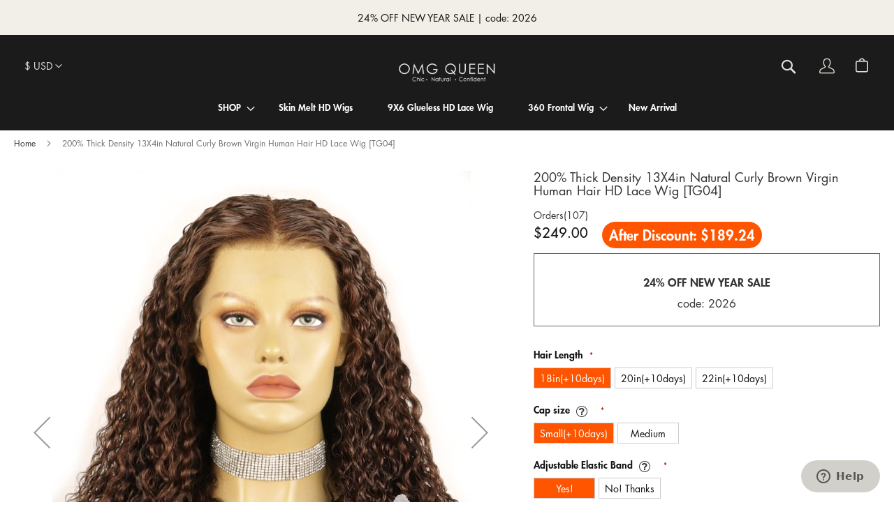

--- FILE ---
content_type: text/html; charset=UTF-8
request_url: https://www.omgqueen.com/200-thick-density-natural-curly-brown-virgin-human-hair-hd-lace-wig-tg04
body_size: 24614
content:
<!doctype html>
<html lang="en">
    <head prefix="og: http://ogp.me/ns# fb: http://ogp.me/ns/fb# product: http://ogp.me/ns/product#">
                <meta charset="utf-8"/>
<meta name="title" content="200% Thick Density Natural Curly Brown Virgin Human Hair HD Lace Wig [TG04]"/>
<meta name="description" content="200% Thick Density Natural Curly Brown Virgin Human Hair HD Lace Wig [TG04]"/>
<meta name="keywords" content="200% Thick Density Natural Curly Brown Virgin Human Hair HD Lace Wig [TG04]"/>
<meta name="robots" content="INDEX,FOLLOW"/>
<meta name="viewport" content="width=device-width, initial-scale=1"/>
<meta name="format-detection" content="telephone=no"/>
<title>200% Thick Density Natural Curly Brown Virgin Human Hair HD Lace Wig [TG04]</title>
<link  rel="stylesheet" type="text/css"  media="all" href="https://www.omgqueen.com/static/version1764308610/_cache/merged/40f8251ae2f390b5f26f7ad69911a7f0.min.css" />
<link  rel="stylesheet" type="text/css"  media="screen and (min-width: 768px)" href="https://www.omgqueen.com/static/version1764308610/frontend/Muzi/dev/en_US/css/styles-l.min.css" />
<link  rel="stylesheet" type="text/css"  media="print" href="https://www.omgqueen.com/static/version1764308610/frontend/Muzi/dev/en_US/css/print.min.css" />




<link rel="preload" as="font" crossorigin="anonymous" href="https://www.omgqueen.com/static/version1764308610/frontend/Muzi/dev/en_US/fonts/futura-400.woff" />
<link rel="preload" as="font" crossorigin="anonymous" href="https://www.omgqueen.com/static/version1764308610/frontend/Muzi/dev/en_US/fonts/futura-600.woff" />
<link rel="preload" as="font" crossorigin="anonymous" href="https://www.omgqueen.com/static/version1764308610/frontend/Muzi/dev/en_US/fonts/futura-700.woff" />
<link rel="preload" as="font" crossorigin="anonymous" href="https://www.omgqueen.com/static/version1764308610/frontend/Muzi/dev/en_US/fonts/Americana.woff" />
<link rel="preload" as="font" crossorigin="anonymous" href="https://www.omgqueen.com/static/version1764308610/frontend/Muzi/dev/en_US/fonts/Luma-Icons.woff2" />
<link  rel="canonical" href="https://www.omgqueen.com/200-thick-density-natural-curly-brown-virgin-human-hair-hd-lace-wig-tg04" />
<link  rel="icon" type="image/x-icon" href="https://www.omgqueen.com/media/favicon/stores/1/Favicon-Icon-logo_1.png" />
<link  rel="shortcut icon" type="image/x-icon" href="https://www.omgqueen.com/media/favicon/stores/1/Favicon-Icon-logo_1.png" />
            
    
<!-- Google Tag Manager by MagePal -->



<!-- End Google Tag Manager by MagePal -->
<!-- Meta Business Extension for Magento 2 -->
<!-- Meta Pixel Code -->

<noscript>
    <img height="1" width="1" style="display:none"
     src="https://www.facebook.com/tr?id=472138970217488&ev=PageView&noscript=1&a=magento2-0.0.0-1.4.6" />
        </noscript>
<!-- End Meta Pixel Code -->
    

<meta property="og:type" content="product" />
<meta property="og:title"
      content="200&#x25;&#x20;Thick&#x20;Density&#x20;13X4in&#x20;Natural&#x20;Curly&#x20;Brown&#x20;Virgin&#x20;Human&#x20;Hair&#x20;HD&#x20;Lace&#x20;Wig&#x20;&#x5B;TG04&#x5D;" />
<meta property="og:image"
      content="https://www.omgqueen.com/media/catalog/product/cache/81748bb44988b5828452b3ef21893e45/1/8/18in-brown-curly-wig-00.jpg" />
<meta property="og:description"
      content="&#x0D;&#x0A;Default&#x20;Product&#x20;Details&#x0D;&#x0A;Hair&#x20;Type&#x3A;&#x20;Virgin&#x20;Brazilian&#x20;Hair&#x0D;&#x0A;Hair&#x20;Color&#x3A;&#x20;Same&#x20;as&#x20;image&#x0D;&#x0A;Lace&#x20;Color&#x3A;HD&#x20;Lace&#x0D;&#x0A;Cap&#x20;construciton&#x3A;&#x20;13&#x2A;4in&#x20;Glueless&#x20;Lace&#x20;Front&#x20;Wig&#x20;Cap&#x0D;&#x0A;Hairline&#x3A;&#x20;Clean&#x20;Hairline&#x0D;&#x0A;Image&#x20;Hair&#x20;Texture&#x3A;&#x20;Curly&#x0D;&#x0A;Image&#x20;Length&#x3A;18in&#x0D;&#x0A;Image&#x20;Density&#x3A;&#x20;200&#x25;&#x20;Density&#x0D;&#x0A;" />
<meta property="og:url" content="https://www.omgqueen.com/200-thick-density-natural-curly-brown-virgin-human-hair-hd-lace-wig-tg04" />
    <meta property="product:price:amount" content="239"/>
    <meta property="product:price:currency"
      content="USD"/>
    </head>
    <body data-container="body"
          data-mage-init='{"loaderAjax": {}, "loader": { "icon": "https://www.omgqueen.com/static/version1764308610/frontend/Muzi/dev/en_US/images/loader-2.gif"}}'
        id="html-body" itemtype="http://schema.org/Product" itemscope="itemscope" class="catalog-product-view product-200-thick-density-natural-curly-brown-virgin-human-hair-hd-lace-wig-tg04 page-layout-1column">
            <canvas id="screen"></canvas>
    <div id="mageplaza-betterpopup-block" class="mageplaza-betterpopup-block"
         data-mage-init='{"mpPopup": { "dataPopup": {"url":"https:\/\/www.omgqueen.com\/betterpopup\/ajax\/success\/","isScroll":false,"afterSeconds":{"isAfterSeconds":false,"delay":0},"percentage":"50","fullScreen":{"isFullScreen":false,"bgColor":"#F4F0ED"},"isExitIntent":true,"isShowFireworks":"0","popupConfig":{"width":"825","height":"600","cookieExp":"1","delay":0,"showOnDelay":true},"srcCloseIconWhite":"https:\/\/www.omgqueen.com\/static\/version1764308610\/frontend\/Muzi\/dev\/en_US\/Mageplaza_BetterPopup\/images\/icon-close-white.png"}}}'>
        <div id="bio_ep" style="background-color: #F4F0ED; display:none">
            <div class="mageplaza-betterpopup-content">
                <div id="bio_ep_close" aria-label="Close">
                    <svg xmlns="http://www.w3.org/2000/svg" class="icon icon-tabler icon-tabler-x" width="24" height="24" viewBox="0 0 24 24" stroke-width="2" stroke="currentColor" fill="none" stroke-linecap="round" stroke-linejoin="round">
                      <path stroke="none" d="M0 0h24v24H0z" fill="none"/>
                      <path d="M18 6l-12 12" />
                      <path d="M6 6l12 12" />
                    </svg>
                </div>
                <div id="bio_ep_content" class="better-popup-content"
                     style="color: #000000">
                    <div id="mp-popup-template4">
    <div class="tmp4-wrap">
    <div class="tmp4-title">
        OMGQUEEN
    </div>
    <div class="tmp4-header">
        <h3>UNLOCK</h3>
        <h2>$40 OFF</h2>
        <h3>Your First Order</h3>
    </div>
    <form class="form subscribe tmp4-form" novalidate action="https://www.omgqueen.com/newsletter/subscriber/new/" method="post"
          data-mage-init='{"validation": {"errorClass": "mage-error"}}'
          id="mp-newsletter-validate-detail">
        <div class="tmp4_field_newsletter">
            <input name="email" type="email" id="mp-newsletter" class="tmp4-input"
                   placeholder="Enter your email"
                   data-validate="{required:true, 'validate-email':true}">
            <div class="popup-loader">
                <img class="loader" src="https://www.omgqueen.com/static/version1764308610/frontend/Muzi/dev/en_US/images/loader-1.gif" alt="Loading...">
            </div>
        </div>
        <button class="action subscribe primary tmp4-button" title="Send" type="submit">SUBSCRIBE</button>
        <div class="tmp4-notice">By signing up, you are agreeing that we can use your email address to market to you. You can unsubscribe from marketing emails at any time by using the link in our emails. For more information, please review our privacy statement.</div>
    </form>
    </div>
</div>                </div>
            </div>
        </div>
            </div>
    <style>
        .mppopup-text {
            color: #000000        }

        /*Template 1*/
        .mp-popup-template4{
            background-position: bottom;
            background-repeat: no-repeat;
            background-size: cover;
        }

        /*Template 2*/
        #mp-popup-template5 .tmp5-img-content{
            width: -webkit-fill-available;
            max-width: 742.5px;
            max-height: 540px;
        }
        #mp-popup-template5 .tmp5-img-cap{
            width: -webkit-fill-available;
        }
        .tmp5-form .tmp5-img-email{
            width: -webkit-fill-available;
        }
        /*Template 3*/
        #mp-popup-template6 .tmp6-left-title{
            width: 40%;
            height: 600px;
        }
        #mp-popup-template6 .tmp6-text-content{
            width: 60%;
            height: 600px;
        }
    </style>

<!-- Google Tag Manager by MagePal -->
<noscript><iframe src="//www.googletagmanager.com/ns.html?id=GTM-W6M8JGF"
height="0" width="0" style="display:none;visibility:hidden"></iframe></noscript>
<!-- End Google Tag Manager by MagePal -->




<div class="cookie-status-message" id="cookie-status">
    The store will not work correctly in the case when cookies are disabled.</div>



    <noscript>
        <div class="message global noscript">
            <div class="content">
                <p>
                    <strong>JavaScript seems to be disabled in your browser.</strong>
                    <span>
                        For the best experience on our site, be sure to turn on Javascript in your browser.                    </span>
                </p>
            </div>
        </div>
    </noscript>




<div class="page-wrapper"><header class="page-header"><div class="header-prom">
<ul>
<li><a href="/">24% OFF NEW YEAR SALE | code: 2026</a></li>
</ul>
</div>
<style>
.header-prom {
    height: 30px;
    line-height: 30px;
}
</style>
<div class="panel wrapper"><div class="panel header"><a class="action skip contentarea"
   href="#contentarea">
    <span>
        Skip to Content    </span>
</a>
<ul class="header links">    <li class="greet welcome" data-bind="scope: 'customer'">
        <!-- ko if: customer().fullname  -->
        <span class="logged-in"
              data-bind="text: new String('Welcome, %1!').replace('%1', customer().fullname)">
        </span>
        <!-- /ko -->
        <!-- ko ifnot: customer().fullname  -->
        <span class="not-logged-in"
              data-bind="html: 'FREE&#x20;SHIPPING&#x20;WORLDWIDE&#x20;FOR&#x20;ORDER&#x20;OVER&#x20;&#x24;79&#x20;'"></span>
                <!-- /ko -->
    </li>
    
<li class="link authorization-link" data-label="or">
    <a href="https://www.omgqueen.com/customer/account/login/"        >Sign In</a>
</li>
<li><a href="https://www.omgqueen.com/customer/account/create/" id="ids13lSrY8" >Create an Account</a></li></ul></div></div><div class="header content">                <div class="switcher currency switcher-currency" id="switcher-currency">
        <strong class="label switcher-label"><span>Currency</span></strong>
        <div class="actions dropdown options switcher-options">
            <div class="action toggle switcher-trigger"
                 id="switcher-currency-trigger"
                 data-mage-init='{"dropdown":{}}'
                 data-toggle="dropdown"
                 data-trigger-keypress-button="true">
                <strong class="language-USD">
                    <span>$ USD</span>
                </strong>
            </div>
            <ul class="dropdown switcher-dropdown" data-target="dropdown">
                                                            <li class="currency-AUD switcher-option">
                            <a href="#" data-post='{"action":"https:\/\/www.omgqueen.com\/directory\/currency\/switch\/","data":{"currency":"AUD","uenc":"aHR0cHM6Ly93d3cub21ncXVlZW4uY29tLzIwMC10aGljay1kZW5zaXR5LW5hdHVyYWwtY3VybHktYnJvd24tdmlyZ2luLWh1bWFuLWhhaXItaGQtbGFjZS13aWctdGcwNA,,"}}'>A$ AUD</a>
                        </li>
                                                                                <li class="currency-GBP switcher-option">
                            <a href="#" data-post='{"action":"https:\/\/www.omgqueen.com\/directory\/currency\/switch\/","data":{"currency":"GBP","uenc":"aHR0cHM6Ly93d3cub21ncXVlZW4uY29tLzIwMC10aGljay1kZW5zaXR5LW5hdHVyYWwtY3VybHktYnJvd24tdmlyZ2luLWh1bWFuLWhhaXItaGQtbGFjZS13aWctdGcwNA,,"}}'>£ GBP</a>
                        </li>
                                                                                <li class="currency-CAD switcher-option">
                            <a href="#" data-post='{"action":"https:\/\/www.omgqueen.com\/directory\/currency\/switch\/","data":{"currency":"CAD","uenc":"aHR0cHM6Ly93d3cub21ncXVlZW4uY29tLzIwMC10aGljay1kZW5zaXR5LW5hdHVyYWwtY3VybHktYnJvd24tdmlyZ2luLWh1bWFuLWhhaXItaGQtbGFjZS13aWctdGcwNA,,"}}'>CA$ CAD</a>
                        </li>
                                                                                <li class="currency-EUR switcher-option">
                            <a href="#" data-post='{"action":"https:\/\/www.omgqueen.com\/directory\/currency\/switch\/","data":{"currency":"EUR","uenc":"aHR0cHM6Ly93d3cub21ncXVlZW4uY29tLzIwMC10aGljay1kZW5zaXR5LW5hdHVyYWwtY3VybHktYnJvd24tdmlyZ2luLWh1bWFuLWhhaXItaGQtbGFjZS13aWctdGcwNA,,"}}'>€ EUR</a>
                        </li>
                                                                                <li class="currency-NZD switcher-option">
                            <a href="#" data-post='{"action":"https:\/\/www.omgqueen.com\/directory\/currency\/switch\/","data":{"currency":"NZD","uenc":"aHR0cHM6Ly93d3cub21ncXVlZW4uY29tLzIwMC10aGljay1kZW5zaXR5LW5hdHVyYWwtY3VybHktYnJvd24tdmlyZ2luLWh1bWFuLWhhaXItaGQtbGFjZS13aWctdGcwNA,,"}}'>NZ$ NZD</a>
                        </li>
                                                                                <li class="currency-ZAR switcher-option">
                            <a href="#" data-post='{"action":"https:\/\/www.omgqueen.com\/directory\/currency\/switch\/","data":{"currency":"ZAR","uenc":"aHR0cHM6Ly93d3cub21ncXVlZW4uY29tLzIwMC10aGljay1kZW5zaXR5LW5hdHVyYWwtY3VybHktYnJvd24tdmlyZ2luLWh1bWFuLWhhaXItaGQtbGFjZS13aWctdGcwNA,,"}}'>ZAR ZAR</a>
                        </li>
                                                                                    </ul>
        </div>
    </div>
<span data-action="toggle-nav" class="action nav-toggle"><span>Toggle Nav</span></span>
<a
    class="logo"
    href="https://www.omgqueen.com/"
    title="OMGQueen.com"
    aria-label="store logo">
    <img src="https://www.omgqueen.com/media/logo/default/logo3.png"
         title="OMGQueen.com"
         alt="OMGQueen.com"
            width="170"                />
</a>
    <div class="sections nav-sections">
                <div class="section-items nav-sections-items"
             data-mage-init='{"tabs":{"openedState":"active"}}'>
                                            <div class="section-item-title nav-sections-item-title"
                     data-role="collapsible">
                    <a class="nav-sections-item-switch"
                       data-toggle="switch" href="#store.menu">
                        Menu                    </a>
                </div>
                <div class="section-item-content nav-sections-item-content"
                     id="store.menu"
                     data-role="content">
                    
<nav class="navigation" data-action="navigation">
    <ul data-mage-init='{"menu":{"responsive":true, "expanded":true, "position":{"my":"left top","at":"left bottom"}}}'>
        <li  class="level0 nav-0 category-item level-top parent"><a href="javascript:;"  class="level-top" ><span>SHOP</span></a><ul class="level0 submenu"><div class="block2"><div class="column">
<dl class="itemMenu">
<dd>
<h5>Shop by Type</h5>
</dd>
<dd><a href="/lace-wigs?type_s=33">Virgin Braziddan Hair</a></dd>
<dd><a href="/lace-wigs?type_s=37">Malaysian Virgin Hair</a></dd>
<dd><a href="/lace-wigs?type_s=36">Indian Virgin Hair</a></dd>
</dl>
</div>
<div class="column">
<dl class="itemMenu">
<dd>
<h5>Shop by Style</h5>
</dd>
<dd><a href="/lace-wigs?texture_s=48">Straight</a></dd>
<dd><a href="/lace-wigs?texture_s=49">Wavy</a></dd>
<dd><a href="/lace-wigs?texture_s=50">Curly</a></dd>
</dl>
</div>
<div class="column">
<dl class="itemMenu">
<dd><a href="/affordable-glueless-layered-curly-360-bob-lace-wig-virgin-bazilian-human-hair-bmw26" target="_blank" rel="noopener"><img src="/media/wysiwyg/home/BMW26.jpg" alt=""></a></dd>
</dl>
</div>
<div class="column">
<dl class="itemMenu">
<dd><a href="/virgin-brazilian-hair-kinky-straight-lace-front-wigs-unprocessed-hair-blw06" target="_blank" rel="noopener"><img src="/media/wysiwyg/home/BLW06.jpg" alt=""></a></dd>
</dl>
</div></div><li class="level1 ui-menu-item category-item"><a href="/curly-edges-wigs" ><span>Curly Edges Wigs</span></a></li><li class="level1 ui-menu-item category-item"><a href="/lace-wigs/lace-front-lace-wigs" ><span>Lace Front  Wigs</span></a></li><li  class="level1 ui-menu-item category-item parent"><a href="/lace-wigs/360-frontal-wig" ><span>360 Frontal Wig</span></a></li><li  class="level1 ui-menu-item category-item"><a href="/lace-wigs/bob-lace-wigs" ><span>Hot Bob Lace Wigs</span></a></li><li  class="level1 ui-menu-item category-item"><a href="/lace-wigs/5x5-hd-lace-closure-wig" ><span>5X5 HD Lace Closure Wig</span></a></li><li  class="level1 ui-menu-item category-item"><a href="/lace-wigs/colorful-lace-wigs" ><span>Colored Lace Wigs</span></a></li><li  class="level1 ui-menu-item category-item"><a href="/lace-wigs/200-thick-density-wig" ><span>200% Thick Density Wig</span></a></li><li  class="level1 ui-menu-item category-item"><a href="/lace-wigs/victoria-s-secret-hairstyle" ><span>Victoria‘s Secret Hairstyle</span></a></li><li  class="level1 ui-menu-item category-item"><a href="/bundle-with-closure" ><span>Bundle & Closure</span></a></li><li  class="level1 ui-menu-item category-item"><a href="/accessories" ><span>Accessories</span></a></li></ul></li>        <li  class="level0 nav-1 category-item first level-top"><a href="https://www.omgqueen.com/skin-melt-wigs"  class="level-top" ><span>Skin Melt HD Wigs</span></a><ul class="level0 submenu"><div class="block2"></div></ul></li><li  class="level0 nav-2 category-item level-top"><a href="https://www.omgqueen.com/9x6-glueless-hd-lace-wig"  class="level-top" ><span>9X6 Glueless HD Lace Wig</span></a><ul class="level0 submenu"><div class="block2"></div></ul></li><li  class="level0 nav-3 category-item level-top parent"><a href="https://www.omgqueen.com/360-frontal-wig"  class="level-top" ><span>360 Frontal Wig</span></a><ul class="level0 submenu"><div class="block2"><div class="column">
<dl class="itemMenu">
<dd>
<h5>Shop by Type</h5>
</dd>
<dd><a href="/360-frontal-wig?type_s=33">Virgin Brazilian Hair</a></dd>
<dd><a href="/360-frontal-wig?type_s=37">Malaysian Virgin Hair</a></dd>
</dl>
</div>
<div class="column">
<dl class="itemMenu">
<dd>
<h5>Shop by Style</h5>
</dd>
<dd><a href="/360-frontal-wig?texture_s=48">Straight</a></dd>
<dd><a href="/360-frontal-wig?texture_s=49">Wavy</a></dd>
<dd><a href="/360-frontal-wig?texture_s=50">Curly</a></dd>
</dl>
</div>
<div class="column">
<dl class="itemMenu">
<dd><a href="https://www.omgqueen.com/sexy-natural-curly-360-wig-hot-180-density-virgin-brazilian-good-quality-affordable-wig-btw08" target="_blank" rel="noopener"><img src="https://www.omgqueen.com/media/wysiwyg/home/BTW08.jpg" alt=""></a></dd>
</dl>
</div>
<div class="column">
<dl class="itemMenu">
<dd><a href="https://www.omgqueen.com/hot-180-density-360-frontal-wig-virgin-brazilian-body-wave-good-quality-affordable-wig-btw02" target="_blank" rel="noopener"><img src="https://www.omgqueen.com/media/wysiwyg/home/BTW02.jpg" alt=""></a></dd>
</dl>
</div></div><li  class="level1 nav-3-1 category-item first"><a href="https://www.omgqueen.com/360-frontal-wig/360-lace-wigs" ><span>Brazilian Normal 360 Wigs</span></a></li><li  class="level1 nav-3-2 category-item last"><a href="https://www.omgqueen.com/360-frontal-wig/brazilian-invisible-strap-360-wigs" ><span>Brazilian Invisible Strap 360 Wigs</span></a></li></ul></li><li  class="level0 nav-4 category-item last level-top"><a href="https://www.omgqueen.com/new-arrival"  class="level-top" ><span>New Arrival</span></a><ul class="level0 submenu"><div class="block2"></div></ul></li>            </ul>
</nav>
                </div>
                                            <div class="section-item-title nav-sections-item-title"
                     data-role="collapsible">
                    <a class="nav-sections-item-switch"
                       data-toggle="switch" href="#store.links">
                        Account                    </a>
                </div>
                <div class="section-item-content nav-sections-item-content"
                     id="store.links"
                     data-role="content">
                    <!-- Account links -->                </div>
                                            <div class="section-item-title nav-sections-item-title"
                     data-role="collapsible">
                    <a class="nav-sections-item-switch"
                       data-toggle="switch" href="#store.settings">
                        Settings                    </a>
                </div>
                <div class="section-item-content nav-sections-item-content"
                     id="store.settings"
                     data-role="content">
                                    <div class="switcher currency switcher-currency" id="switcher-currency-nav">
        <strong class="label switcher-label"><span>Currency</span></strong>
        <div class="actions dropdown options switcher-options">
            <div class="action toggle switcher-trigger"
                 id="switcher-currency-trigger-nav"
                 data-mage-init='{"dropdown":{}}'
                 data-toggle="dropdown"
                 data-trigger-keypress-button="true">
                <strong class="language-USD">
                    <span>$ USD</span>
                </strong>
            </div>
            <ul class="dropdown switcher-dropdown" data-target="dropdown">
                                                            <li class="currency-AUD switcher-option">
                            <a href="#" data-post='{"action":"https:\/\/www.omgqueen.com\/directory\/currency\/switch\/","data":{"currency":"AUD","uenc":"aHR0cHM6Ly93d3cub21ncXVlZW4uY29tLzIwMC10aGljay1kZW5zaXR5LW5hdHVyYWwtY3VybHktYnJvd24tdmlyZ2luLWh1bWFuLWhhaXItaGQtbGFjZS13aWctdGcwNA,,"}}'>A$ AUD</a>
                        </li>
                                                                                <li class="currency-GBP switcher-option">
                            <a href="#" data-post='{"action":"https:\/\/www.omgqueen.com\/directory\/currency\/switch\/","data":{"currency":"GBP","uenc":"aHR0cHM6Ly93d3cub21ncXVlZW4uY29tLzIwMC10aGljay1kZW5zaXR5LW5hdHVyYWwtY3VybHktYnJvd24tdmlyZ2luLWh1bWFuLWhhaXItaGQtbGFjZS13aWctdGcwNA,,"}}'>£ GBP</a>
                        </li>
                                                                                <li class="currency-CAD switcher-option">
                            <a href="#" data-post='{"action":"https:\/\/www.omgqueen.com\/directory\/currency\/switch\/","data":{"currency":"CAD","uenc":"aHR0cHM6Ly93d3cub21ncXVlZW4uY29tLzIwMC10aGljay1kZW5zaXR5LW5hdHVyYWwtY3VybHktYnJvd24tdmlyZ2luLWh1bWFuLWhhaXItaGQtbGFjZS13aWctdGcwNA,,"}}'>CA$ CAD</a>
                        </li>
                                                                                <li class="currency-EUR switcher-option">
                            <a href="#" data-post='{"action":"https:\/\/www.omgqueen.com\/directory\/currency\/switch\/","data":{"currency":"EUR","uenc":"aHR0cHM6Ly93d3cub21ncXVlZW4uY29tLzIwMC10aGljay1kZW5zaXR5LW5hdHVyYWwtY3VybHktYnJvd24tdmlyZ2luLWh1bWFuLWhhaXItaGQtbGFjZS13aWctdGcwNA,,"}}'>€ EUR</a>
                        </li>
                                                                                <li class="currency-NZD switcher-option">
                            <a href="#" data-post='{"action":"https:\/\/www.omgqueen.com\/directory\/currency\/switch\/","data":{"currency":"NZD","uenc":"aHR0cHM6Ly93d3cub21ncXVlZW4uY29tLzIwMC10aGljay1kZW5zaXR5LW5hdHVyYWwtY3VybHktYnJvd24tdmlyZ2luLWh1bWFuLWhhaXItaGQtbGFjZS13aWctdGcwNA,,"}}'>NZ$ NZD</a>
                        </li>
                                                                                <li class="currency-ZAR switcher-option">
                            <a href="#" data-post='{"action":"https:\/\/www.omgqueen.com\/directory\/currency\/switch\/","data":{"currency":"ZAR","uenc":"aHR0cHM6Ly93d3cub21ncXVlZW4uY29tLzIwMC10aGljay1kZW5zaXR5LW5hdHVyYWwtY3VybHktYnJvd24tdmlyZ2luLWh1bWFuLWhhaXItaGQtbGFjZS13aWctdGcwNA,,"}}'>ZAR ZAR</a>
                        </li>
                                                                                    </ul>
        </div>
    </div>
                </div>
                    </div>
    </div>

<div data-block="minicart" class="minicart-wrapper">
    <a class="action showcart" href="https://www.omgqueen.com/checkout/cart/"
       data-bind="scope: 'minicart_content'">
        <span class="text">My Cart</span>
        <span class="counter qty empty"
              data-bind="css: { empty: !!getCartParam('summary_count') == false && !isLoading() }, blockLoader: isLoading">
            <span class="counter-number"><!-- ko text: getCartParam('summary_count') --><!-- /ko --></span>
            <span class="counter-label">
            <!-- ko if: getCartParam('summary_count') -->
                <!-- ko text: getCartParam('summary_count') --><!-- /ko -->
                <!-- ko i18n: 'items' --><!-- /ko -->
            <!-- /ko -->
            </span>
        </span>
    </a>
            <div class="block block-minicart"
             data-role="dropdownDialog"
             data-mage-init='{"dropdownDialog":{
                "appendTo":"[data-block=minicart]",
                "triggerTarget":".showcart",
                "timeout": "2000",
                "closeOnMouseLeave": false,
                "closeOnEscape": true,
                "triggerClass":"active",
                "parentClass":"active",
                "buttons":[]}}'>
            <div id="minicart-content-wrapper" data-bind="scope: 'minicart_content'">
                <!-- ko template: getTemplate() --><!-- /ko -->
            </div>
                    </div>
        
    
</div>


<div class="block-account">
    <a class="action" href="/customer/account/"><span class="text">Account</span></a>
</div><div class="block block-search">
    <div class="block block-title"><strong>Search</strong></div>
    <div class="block block-content">
        <form class="form minisearch" id="search_mini_form"
              action="https://www.omgqueen.com/catalogsearch/result/" method="get">
            <div class="field search">
                <label class="label" for="search" data-role="minisearch-label">
                    <span>Search</span>
                </label>
                <div class="control search__wrap_outer">
                    <div class="search__wrap">
                        <div class="search__wrap_inner">
                            <div class="search-form">
                        <input id="search"
                           data-mage-init='{"quickSearch":{
                                "formSelector":"#search_mini_form",
                                "url":"https://www.omgqueen.com/search/ajax/suggest/",
                                "destinationSelector":"#search_autocomplete",
                                "minSearchLength":"1"}
                           }'
                           type="text"
                           name="q"
                           value=""
                           placeholder="Search&#x20;entire&#x20;store&#x20;here..."
                           class="input-text"
                           maxlength="128"
                           role="combobox"
                           aria-haspopup="false"
                           aria-autocomplete="both"
                           autocomplete="off"
                           aria-expanded="false"/>
                            <button type="submit"
                                    title="Search"
                                    class="action search"
                                    aria-label="Search"
                            >
                                <span>Search</span>
                            </button>
                                <div id="search_autocomplete" class="search-autocomplete"></div>
                        </div>
                        <div class="search-suggest">
<div class="hot-search">
<h3>Trending Searches</h3>
<ul>
<li><a href="https://www.omgqueen.com/skin-melt-wigs">13*6 Wig</a></li>
<li><a href="https://www.omgqueen.com/catalogsearch/result/?q=blonde">Blonde</a></li>
<li><a href="https://www.omgqueen.com/catalogsearch/result/?q=kinky+straight">Kinky Straight</a></li>
<li><a href="https://www.omgqueen.com/catalogsearch/result/?q=bangs">Bangs</a></li>
</ul>
</div>
<div class="what-new">
<h3>What's New</h3>
<ul>
<li><a href="https://www.omgqueen.com/lace-wigs?texture_s=50">Curly Hair</a></li>
<li><a href="https://www.omgqueen.com/catalogsearch/result/?q=Pixie">Pixie Cut</a></li>
<li><a href="https://www.omgqueen.com/catalogsearch/result/?q=Ombre">Ombre</a></li>
<li><a href="https://www.omgqueen.com/catalogsearch/result/?q=kinky+curly">Kinky Curly</a></li>
</ul>
</div>
</div>
                        <div class="nested">
    <a class="action advanced" href="https://www.omgqueen.com/catalogsearch/advanced/" data-action="advanced-search">
        Advanced Search    </a>
</div>
                        </div>
                    </div>
                </div>
            </div>
        </form>
    </div>
</div>
<ul class="compare wrapper"><li class="item link compare" data-bind="scope: 'compareProducts'" data-role="compare-products-link">
    <a class="action compare no-display" title="Compare&#x20;Products"
       data-bind="attr: {'href': compareProducts().listUrl}, css: {'no-display': !compareProducts().count}"
    >
        Compare Products        <span class="counter qty" data-bind="text: compareProducts().countCaption"></span>
    </a>
</li>

</ul></div></header><div class="breadcrumbs"></div>

<main id="maincontent" class="page-main"><a id="contentarea" tabindex="-1"></a>
<div class="page messages"><div data-placeholder="messages"></div>
<div data-bind="scope: 'messages'">
    <!-- ko if: cookieMessages && cookieMessages.length > 0 -->
    <div aria-atomic="true" role="alert" data-bind="foreach: { data: cookieMessages, as: 'message' }" class="messages">
        <div data-bind="attr: {
            class: 'message-' + message.type + ' ' + message.type + ' message',
            'data-ui-id': 'message-' + message.type
        }">
            <div data-bind="html: $parent.prepareMessageForHtml(message.text)"></div>
        </div>
    </div>
    <!-- /ko -->

    <!-- ko if: messages().messages && messages().messages.length > 0 -->
    <div aria-atomic="true" role="alert" class="messages" data-bind="foreach: {
        data: messages().messages, as: 'message'
    }">
        <div data-bind="attr: {
            class: 'message-' + message.type + ' ' + message.type + ' message',
            'data-ui-id': 'message-' + message.type
        }">
            <div data-bind="html: $parent.prepareMessageForHtml(message.text)"></div>
        </div>
    </div>
    <!-- /ko -->
</div>

</div><div class="columns"><div class="column main"><div class="product-info-main"><div class="page-title-wrapper&#x20;product">
    <h1 class="page-title"
                >
        <span class="base" data-ui-id="page-title-wrapper" itemprop="name">200% Thick Density 13X4in Natural Curly Brown Virgin Human Hair HD Lace Wig [TG04]</span>    </h1>
    </div>
<div class="sold-count">Orders(107)</div>
    <div class="product-reviews-summary empty">
        <div class="reviews-actions">
            <a class="action add" href="https://www.omgqueen.com/200-thick-density-natural-curly-brown-virgin-human-hair-hd-lace-wig-tg04#review-form">
                Be the first to review this product            </a>
        </div>
    </div>
<div class="product-info-price"><div class="price-box price-final_price" data-role="priceBox" data-product-id="1119" data-price-box="product-id-1119">
    

<span class="price-container price-final_price&#x20;tax&#x20;weee"
         itemprop="offers" itemscope itemtype="http://schema.org/Offer">
        <span  id="product-price-1119"                data-price-amount="239"
        data-price-type="finalPrice"
        class="price-wrapper "
    ><span class="price">$239.00</span></span>
                <meta itemprop="price" content="239" />
        <meta itemprop="priceCurrency" content="USD" />
    </span>

</div><div class="product-info-stock-sku">
            <div class="stock available" title="Availability">
            <span>In stock</span>
        </div>
    
<div class="product attribute sku">
            <strong class="type">SKU</strong>
        <div class="value" itemprop="sku">TG04</div>
</div>
</div><div class="discount-price">
After Discount: <span class="price">
    $181.64</span>
</div>

</div>
<div class="promotion">
<h3><span style="font-size: 16px;"><strong>24% OFF NEW YEAR SALE</strong></span></h3>
<p><span style="font-size: 16px;">code: 2026</span></p>
</div>
<div class="product-add-form">
    <form data-product-sku="TG04"
          action="https://www.omgqueen.com/checkout/cart/add/uenc/aHR0cHM6Ly93d3cub21ncXVlZW4uY29tLzIwMC10aGljay1kZW5zaXR5LW5hdHVyYWwtY3VybHktYnJvd24tdmlyZ2luLWh1bWFuLWhhaXItaGQtbGFjZS13aWctdGcwNA%2C%2C/product/1119/" method="post"
          id="product_addtocart_form" enctype="multipart/form-data">
        <input type="hidden" name="product" value="1119" />
        <input type="hidden" name="selected_configurable_option" value="" />
        <input type="hidden" name="related_product" id="related-products-field" value="" />
        <input type="hidden" name="item"  value="1119" />
        <input name="form_key" type="hidden" value="RIQw6VVyFZu0t6ZI" />                                            <div class="product-options-wrapper" id="product-options-wrapper" data-hasrequired="&#x2A;&#x20;Required&#x20;Fields">
    <div class="fieldset" tabindex="0">
        

    
            
<div class="field required hair-length">
    <label class="label" for="select_8742">
        <span>Hair Length</span>
            </label>
    <div class="control" data-title="hair-length">
        <div class="options-list nested" id="options-8742-list"><div class="field choice admin__field admin__field-option required"><input type="radio" class="radio admin__control-radio  required product-custom-option" name="options[8742]" id="options_8742_2" value="37109"  data-selector="options[8742]" price="0" days="10" /><label class="label admin__field-label" for="options_8742_2"><span>18in(+10days)</span> </label></div><div class="field choice admin__field admin__field-option required"><input type="radio" class="radio admin__control-radio  required product-custom-option" name="options[8742]" id="options_8742_3" value="37115"  data-selector="options[8742]" price="30" days="10" /><label class="label admin__field-label" for="options_8742_3"><span>20in(+10days)</span> <span class="price-notice">+

<span class="price-container tax&#x20;weee"
        >
        <span                 data-price-amount="30"
        data-price-type=""
        class="price-wrapper "
    >$30.00</span>
        </span>
</span></label></div><div class="field choice admin__field admin__field-option required"><input type="radio" class="radio admin__control-radio  required product-custom-option" name="options[8742]" id="options_8742_4" value="37116"  data-selector="options[8742]" price="70" days="10" /><label class="label admin__field-label" for="options_8742_4"><span>22in(+10days)</span> <span class="price-notice">+

<span class="price-container tax&#x20;weee"
        >
        <span                 data-price-amount="70"
        data-price-type=""
        class="price-wrapper "
    >$70.00</span>
        </span>
</span></label></div></div>                                    <span id="options-8742-container"></span>
                        </div>
</div>
            
<div class="field required cap-size">
    <label class="label" for="select_8743">
        <span>Cap size</span>
        <a data-fancybox href="/media/wysiwyg/omg/cap-size.jpg" class="icon-help"></a>    </label>
    <div class="control" data-title="cap-size">
        <div class="options-list nested" id="options-8743-list"><div class="field choice admin__field admin__field-option required"><input type="radio" class="radio admin__control-radio  required product-custom-option" name="options[8743]" id="options_8743_2" value="37110"  data-selector="options[8743]" price="5" days="10" /><label class="label admin__field-label" for="options_8743_2"><span>Small(+10days)</span> <span class="price-notice">+

<span class="price-container tax&#x20;weee"
        >
        <span                 data-price-amount="5"
        data-price-type=""
        class="price-wrapper "
    >$5.00</span>
        </span>
</span></label></div><div class="field choice admin__field admin__field-option required"><input type="radio" class="radio admin__control-radio  required product-custom-option" name="options[8743]" id="options_8743_3" value="37111"  data-selector="options[8743]" price="0" days="0" /><label class="label admin__field-label" for="options_8743_3"><span>Medium</span> </label></div></div>                                    <span id="options-8743-container"></span>
                        </div>
</div>
            
<div class="field required adjustable-elastic-band">
    <label class="label" for="select_8744">
        <span>Adjustable Elastic Band</span>
        <a data-fancybox href="/media/wysiwyg/omg/adjustable-elastic-band.jpg" class="icon-help"></a>    </label>
    <div class="control" data-title="adjustable-elastic-band">
        <div class="options-list nested" id="options-8744-list"><div class="field choice admin__field admin__field-option required"><input type="radio" class="radio admin__control-radio  required product-custom-option" name="options[8744]" id="options_8744_2" value="37112"  data-selector="options[8744]" price="5" days="0" /><label class="label admin__field-label" for="options_8744_2"><span>Yes! </span> <span class="price-notice">+

<span class="price-container tax&#x20;weee"
        >
        <span                 data-price-amount="5"
        data-price-type=""
        class="price-wrapper "
    >$5.00</span>
        </span>
</span></label></div><div class="field choice admin__field admin__field-option required"><input type="radio" class="radio admin__control-radio  required product-custom-option" name="options[8744]" id="options_8744_3" value="37113"  data-selector="options[8744]" price="0" days="0" /><label class="label admin__field-label" for="options_8744_3"><span>No! Thanks</span> </label></div></div>                                    <span id="options-8744-container"></span>
                        </div>
</div>
    

    </div>
</div>
<div class="product-options-bottom">
    <div class="price-box price-final_price" data-role="priceBox" data-product-id="1119" data-price-box="product-id-1119">
    

<span class="price-container price-final_price&#x20;tax&#x20;weee"
         itemprop="offers" itemscope itemtype="http://schema.org/Offer">
        <span  id="product-price-1119"                data-price-amount="239"
        data-price-type="finalPrice"
        class="price-wrapper "
    ><span class="price">$239.00</span></span>
                <meta itemprop="price" content="239" />
        <meta itemprop="priceCurrency" content="USD" />
    </span>

</div>    <div class="box-tocart">
        <div id="custom-time"></div>
        <div class="fieldset">
                            <div class="field qty">
                    <label class="label" for="qty"><span>Qty</span></label>
                    <div class="control" data-bind="scope: 'qty_change'">
                        <button data-bind="click: decreaseQty">&minus;</button>

                        <input data-bind="value: qty()"
                               type="number"
                               name="qty"
                               id="qty"
                               title="Qty"
                               class="input-text qty"
                               data-validate="{&quot;required-number&quot;:true,&quot;validate-item-quantity&quot;:{&quot;minAllowed&quot;:1,&quot;maxAllowed&quot;:10000}}"
                        />

                        <button data-bind="click: increaseQty">&plus;</button>
                    </div>
                </div>
                
                        <div class="actions">
                <button type="submit"
                        title="Add to Cart"
                        class="action primary tocart"
                        id="product-addtocart-button">
                    <span>Add to Cart</span>
                </button>
                
<div id="instant-purchase" data-bind="scope:'instant-purchase'">
    <!-- ko template: getTemplate() --><!-- /ko -->
</div>

<div id ="paypal-smart-button" data-mage-init='{"Magento_Paypal/js/in-context/product-express-checkout"
:{"clientConfig":{"button":1,"getTokenUrl":"https:\/\/www.omgqueen.com\/paypal\/express\/getTokenData\/","onAuthorizeUrl":"https:\/\/www.omgqueen.com\/paypal\/express\/onAuthorization\/","onCancelUrl":"https:\/\/www.omgqueen.com\/paypal\/express\/cancel\/","styles":{"layout":"horizontal","size":"responsive","color":"gold","shape":"pill","label":"buynow"},"isVisibleOnProductPage":true,"isGuestCheckoutAllowed":true,"sdkUrl":"https:\/\/www.paypal.com\/sdk\/js?client-id=ATDZ9_ECFh-fudesZo4kz3fGTSO1pzuWCS4IjZMq4JKdRK7hQR3Rxyafx39H2fP363WtmlQNYXjUiAae&locale=en_US&currency=USD&commit=false&intent=capture&merchant-id=ADU3G3ZWMCPFJ&disable-funding=venmo%2Cbancontact%2Ceps%2Cgiropay%2Cideal%2Cmybank%2Cp24%2Csofort&components=messages%2Cbuttons"}}}'></div>
    <div id="pay-later" data-bind="scope: 'payLater'">
        <!-- ko template: getTemplate() --><!-- /ko -->
        
    </div>




            </div>
        </div>
    </div>
    
</div>
                    
                    </form>
</div>


<div class="product-social-links"><div class="product-addto-links" data-role="add-to-links">
        <a href="#"
       class="action towishlist"
       data-post='{"action":"https:\/\/www.omgqueen.com\/wishlist\/index\/add\/","data":{"product":1119,"uenc":"aHR0cHM6Ly93d3cub21ncXVlZW4uY29tLzIwMC10aGljay1kZW5zaXR5LW5hdHVyYWwtY3VybHktYnJvd24tdmlyZ2luLWh1bWFuLWhhaXItaGQtbGFjZS13aWctdGcwNA,,"}}'
       data-action="add-to-wishlist"><span>Add to Wish List</span></a>

</div>

<div class="product attribute overview">
        <div class="value" itemprop="description"><p>Curly hairstyles are versatile and seem to never go out of style. Our Brazilian virgin Natural curly lace front wig is most soft and easy styled on all the curly hair.You can get a wet look after you put water, it come out pretty! We also do everything for you (pre-plucked hairline &amp; bleache knots &amp; HD Lace) , you just need to wear and go!</p></div>
</div>
</div>    <div class="product info detailed">
                <div class="product data items" data-mage-init='{"accordion":{"active":"false","multipleCollapsible":"true", "openedState":"active","collapsible":"true"}}'>
                                            <div class="data item title"
                     data-role="collapsible" id="tab-label-description">
                    <a class="data switch"
                       tabindex="-1"
                       data-toggle="trigger"
                       href="#description"
                       id="tab-label-description-title">
                        Details                    </a>
                </div>
                <div class="data item content"
                     aria-labelledby="tab-label-description-title" id="description" data-role="content">
                    
<div class="product attribute description">
        <div class="value" ><ul>
<li><em><span style="color: #000000;">Default Product Details</span></em></li>
<li>Hair Type: Virgin Brazilian Hair</li>
<li>Hair Color: Same as image</li>
<li>Lace Color:HD Lace</li>
<li>Cap construciton: 13*4in Glueless Lace Front Wig Cap</li>
<li>Hairline: Clean Hairline</li>
<li>Image Hair Texture: Curly</li>
<li>Image Length:18in</li>
<li>Image Density: 200% Density</li>
</ul></div>
</div>
                </div>
                                            <div class="data item title"
                     data-role="collapsible" id="tab-label-product.return.tab">
                    <a class="data switch"
                       tabindex="-1"
                       data-toggle="trigger"
                       href="#product.return.tab"
                       id="tab-label-product.return.tab-title">
                        Return & Exchange                    </a>
                </div>
                <div class="data item content"
                     aria-labelledby="tab-label-product.return.tab-title" id="product.return.tab" data-role="content">
                    <p>We always try our best to make our customer satisfied, If you do not absolutely love your purchase, we are pleased to offer a return or exchange service for you. We are more than happy to accommodate exchanges &amp; returns of the hair that have NOT been washed, tampered, altered and the lace have NOT been cut. No Return &amp; Exchange for customized hair &amp; clearance products.</p>
<p>For return or exchange request, please contact us <a href="/cdn-cgi/l/email-protection" class="__cf_email__" data-cfemail="6c1f091e1a050f092c03010b1d19090902420f0301">[email&#160;protected]</a>&nbsp;with hair pictures in 30 days once receiving goods, which means your return request is gladly received. After we confirm the hair can be accepted to return, we will send email to tell you the return address.</p>
<p><a href="#">Lear more&gt;&gt;</a></p>                </div>
                                            <div class="data item title"
                     data-role="collapsible" id="tab-label-product.shippment.tab">
                    <a class="data switch"
                       tabindex="-1"
                       data-toggle="trigger"
                       href="#product.shippment.tab"
                       id="tab-label-product.shippment.tab-title">
                        Shipping & Delivery                    </a>
                </div>
                <div class="data item content"
                     aria-labelledby="tab-label-product.shippment.tab-title" id="product.shippment.tab" data-role="content">
                    <p>Estimated to be delivered on <span class="est-date"></span></p>
<p>Omgqueen provide free shipping worldwide for all orders. We do ship orders out by DHL, FedEx or USPS. Estimated delivery within 3 – 5 business days after order is shipped out. Processing and delivery times may be delayed. We will send you Tracking No. by our system email when your order is shipped out.</p>
<p><a href="#">Learn more&gt;&gt;</a></p>                </div>
                                            <div class="data item title"
                     data-role="collapsible" id="tab-label-product.help.tab">
                    <a class="data switch"
                       tabindex="-1"
                       data-toggle="trigger"
                       href="#product.help.tab"
                       id="tab-label-product.help.tab-title">
                        Product Help                    </a>
                </div>
                <div class="data item content"
                     aria-labelledby="tab-label-product.help.tab-title" id="product.help.tab" data-role="content">
                    <p><u>Learn more</u> about products and help you choose your options.</p>                </div>
                    </div>
    </div>
</div><div class="product media"><a id="gallery-prev-area" tabindex="-1"></a>
<div class="action-skip-wrapper"><a class="action skip gallery-next-area"
   href="#gallery-next-area">
    <span>
        Skip to the end of the images gallery    </span>
</a>
</div>

<div class="gallery-placeholder _block-content-loading" data-gallery-role="gallery-placeholder">
    <img
        alt="main product photo"
        class="gallery-placeholder__image"
        src="https://www.omgqueen.com/media/catalog/product/cache/00453f34173fb58d66ea954676945166/1/8/18in-brown-curly-wig-00.jpg"
    />
</div>

<div class="addthis_inline_share_toolbox_dqna"></div>


<div class="action-skip-wrapper"><a class="action skip gallery-prev-area"
   href="#gallery-prev-area">
    <span>
        Skip to the beginning of the images gallery    </span>
</a>
</div><a id="gallery-next-area" tabindex="-1"></a>
</div>
<input name="form_key" type="hidden" value="RIQw6VVyFZu0t6ZI" /><div id="authenticationPopup" data-bind="scope:'authenticationPopup', style: {display: 'none'}">
            <!-- ko template: getTemplate() --><!-- /ko -->
    
</div>




<div id="monkey_campaign" style="display:none;"
     data-mage-init='{"campaigncatcher":{"checkCampaignUrl": "https://www.omgqueen.com/mailchimp/campaign/check/"}}'>
</div>

<div class="row customer-video">
    <div class="col-8 col-sm-12">
        <div class="swiper-container gallery-top">
            <div class="swiper-wrapper">
                                    <div class="swiper-slide">
                        <a class="fancy-youtube" data-fancybox href="https://www.youtube.com/watch?v=pcN5hU8gVOU">
                            <img class="lazyload" loading="lazy" width="640" height="480" src="https://img.youtube.com/vi/pcN5hU8gVOU/sddefault.jpg"/>
                            <img class="ytb-play" src="/media/bsw/play.png" alt="Play"/>
                        </a>
                    </div>
                            </div>
            <div class="nav-wrapper">
                <div class="swiper-button-next swiper-button-white" tabindex="0" role="button" aria-label="Next slide"> </div>
                <div class="swiper-button-prev swiper-button-white" tabindex="0" role="button" aria-label="Previous slide"> </div>
            </div>
        </div>
    </div>
    <div class="col-4 col-sm-12">
        <div class="gallery-thumbs">
            <div class="swiper-container swiper-container-vertical">
                <div class="swiper-wrapper">
                                                    <div class="swiper-slide">
                                <div class="video-image"><img src="https://img.youtube.com/vi/pcN5hU8gVOU/hqdefault.jpg">
                                </div>
                            </div>
                                        </div>
                <span class="swiper-notification" aria-live="assertive" aria-atomic="true"></span> </div>
        </div>
    </div>
</div>


<div id="product-review-container" data-role="product-review"></div>
<div class="block-review-title">
    <h3 class="heading"><span>Customer Reviews</span></h3>
    <p>Upload your photos & Share your fav moment with OMGQueen</p>
</div>
<div class="block review-add" data-mage-init='{"collapsible":{
        "collapsible": true
    }}'>
    <div class="block-title" data-role="title"><strong>Write Your Own Review</strong></div>
<div class="block-content" data-role="content">
    <div class="message info notlogged" id="review-form">
        <div>
            Only registered users can write reviews. Please <a href="https://www.omgqueen.com/customer/account/login/referer/aHR0cHM6Ly93d3cub21ncXVlZW4uY29tL2NhdGFsb2cvcHJvZHVjdC92aWV3L2lkLzExMTkvI3Jldmlldy1mb3Jt/">Sign in</a> or <a href="https://www.omgqueen.com/customer/account/create/">create an account</a>        </div>
    </div>
</div>
</div>



<div class="container custom-related-products">
    <div class="product related-product">
        <div class="block-title">
            <h3>YOU MAY ALSO LIKE</h3>
        </div>
        <div class="related-product-slider owl-carousel owl-theme">
                            <div class="related-product-slider_item">
                                                                <div class="related-product-sliderproduct">
                            <a href="https://www.omgqueen.com/victoria-s-secret-straight-hairstyle-lace-front-wigs-200-density-pre-plucked-human-hair-vs01" title="Victoria‘s Secret Straight Hairstyle Lace Front Wigs 200% Density Pre-plucked Human Hair [VS01]" class="product-item-photo">
                                <img src="https://www.omgqueen.com/media/catalog/product/cache/678f42915f44868f0a8106fe7dc95e7e/v/i/victoria_s-secret-straight-hairstyle-lace-front-wigs-pre-plucked-human-hair5.jpg" width="300" height="300" loading="lazy" alt="Victoria‘s Secret Straight Hairstyle Lace Front Wigs 200% Density Pre-plucked Human Hair [VS01]" />
                            </a>
                        </div>
                        <strong class="product name product-item-name"><a class="product-item-link" title="Victoria‘s Secret Straight Hairstyle Lace Front Wigs 250% Density Pre-plucked Human Hair [VS01]" href="https://www.omgqueen.com/victoria-s-secret-straight-hairstyle-lace-front-wigs-200-density-pre-plucked-human-hair-vs01">
                            Victoria‘s Secret Straight Hairstyle Lace Front Wigs 250% Density Pre-plucked Human Hair [VS01]</a>
                        </strong>
                        <div class="price-box price-final_price" data-role="priceBox" data-product-id="716" data-price-box="product-id-716">
    

<span class="price-container price-final_price&#x20;tax&#x20;weee"
        >
        <span  id="product-price-716"                data-price-amount="279"
        data-price-type="finalPrice"
        class="price-wrapper "
    ><span class="price">$279.00</span></span>
        </span>

</div>                        <div class="product-item-actions">
                            <a href="https://www.omgqueen.com/victoria-s-secret-straight-hairstyle-lace-front-wigs-200-density-pre-plucked-human-hair-vs01" class="addtocart"><span class="shop-this">SHOP THIS</span></a>
                        </div>
                                    </div>
                            <div class="related-product-slider_item">
                                                                <div class="related-product-sliderproduct">
                            <a href="https://www.omgqueen.com/boss-vivian-pre-plucked-jerry-curly-360-lace-frontal-wig-affordable-virgin-brazilian-human-hair-btw09" title="Boss Vivian Pre-plucked Jerry Curly 360 Lace Frontal Wig Affordable Virgin Brazilian Human Hair [BTW09]" class="product-item-photo">
                                <img src="https://www.omgqueen.com/media/catalog/product/cache/678f42915f44868f0a8106fe7dc95e7e/b/o/boss_vivian_pre-plucked_jerry_curly_360_lace_frontal_wig_affordable_virgin_brazilian_human_hair-5.jpg" width="300" height="300" loading="lazy" alt="Boss Vivian Pre-plucked Jerry Curly 360 Lace Frontal Wig Affordable Virgin Brazilian Human Hair [BTW09]" />
                            </a>
                        </div>
                        <strong class="product name product-item-name"><a class="product-item-link" title="Boss Vivian Pre-plucked Jerry Curly 360 Lace Frontal Wig Affordable Virgin Brazilian Human Hair [BTW09]" href="https://www.omgqueen.com/boss-vivian-pre-plucked-jerry-curly-360-lace-frontal-wig-affordable-virgin-brazilian-human-hair-btw09">
                            Boss Vivian Pre-plucked Jerry Curly 360 Lace Frontal Wig Affordable Virgin Brazilian Human Hair [BTW09]</a>
                        </strong>
                        <div class="price-box price-final_price" data-role="priceBox" data-product-id="730" data-price-box="product-id-730">
    

<span class="price-container price-final_price&#x20;tax&#x20;weee"
        >
        <span  id="product-price-730"                data-price-amount="259"
        data-price-type="finalPrice"
        class="price-wrapper "
    ><span class="price">$259.00</span></span>
        </span>

</div>                        <div class="product-item-actions">
                            <a href="https://www.omgqueen.com/boss-vivian-pre-plucked-jerry-curly-360-lace-frontal-wig-affordable-virgin-brazilian-human-hair-btw09" class="addtocart"><span class="shop-this">SHOP THIS</span></a>
                        </div>
                                    </div>
                            <div class="related-product-slider_item">
                                                                <div class="related-product-sliderproduct">
                            <a href="https://www.omgqueen.com/beyonce-inspired-brunette-curly-360-wig-hot-180-density-virgin-brazilian-good-quality-affordable-wig-btw10" title="Beyonce Inspired Brunette Curly 360 Wig Hot 180% Density Virgin Brazilian Good Quality Affordable Wig [BTW10]" class="product-item-photo">
                                <img src="https://www.omgqueen.com/media/catalog/product/cache/678f42915f44868f0a8106fe7dc95e7e/b/e/beyonce_inspired_brunette_curly_360_wig_hot_180_density_virgin_brazilian_good_quality_affordable_wig_btw10_-5_1.jpg" width="300" height="300" loading="lazy" alt="Beyonce Inspired Brunette Curly 360 Wig Hot 180% Density Virgin Brazilian Good Quality Affordable Wig [BTW10]" />
                            </a>
                        </div>
                        <strong class="product name product-item-name"><a class="product-item-link" title="Beyonce Inspired Brunette Curly 360 Wig Hot 180% Density Virgin Brazilian Wig  [BTW10]" href="https://www.omgqueen.com/beyonce-inspired-brunette-curly-360-wig-hot-180-density-virgin-brazilian-good-quality-affordable-wig-btw10">
                            Beyonce Inspired Brunette Curly 360 Wig Hot 180% Density Virgin Brazilian Wig  [BTW10]</a>
                        </strong>
                        <div class="price-box price-final_price" data-role="priceBox" data-product-id="792" data-price-box="product-id-792">
    

<span class="price-container price-final_price&#x20;tax&#x20;weee"
        >
        <span  id="product-price-792"                data-price-amount="259"
        data-price-type="finalPrice"
        class="price-wrapper "
    ><span class="price">$259.00</span></span>
        </span>

</div>                        <div class="product-item-actions">
                            <a href="https://www.omgqueen.com/beyonce-inspired-brunette-curly-360-wig-hot-180-density-virgin-brazilian-good-quality-affordable-wig-btw10" class="addtocart"><span class="shop-this">SHOP THIS</span></a>
                        </div>
                                    </div>
                            <div class="related-product-slider_item">
                                                                <div class="related-product-sliderproduct">
                            <a href="https://www.omgqueen.com/loose-deep-wave-virgin-brazilian-hair-360-frontal-wig-btw11" title="Loose Deep Wave Virgin Brazilian Hair 360 Frontal Wig [BTW11]" class="product-item-photo">
                                <img src="https://www.omgqueen.com/media/catalog/product/cache/678f42915f44868f0a8106fe7dc95e7e/l/o/loose-wave-360-frontal-wig-front.jpg" width="300" height="300" loading="lazy" alt="Loose Deep Wave Virgin Brazilian Hair 360 Frontal Wig [BTW11]" />
                            </a>
                        </div>
                        <strong class="product name product-item-name"><a class="product-item-link" title="Loose Deep Wave Virgin Brazilian Hair 360 Frontal Wig [BTW11]" href="https://www.omgqueen.com/loose-deep-wave-virgin-brazilian-hair-360-frontal-wig-btw11">
                            Loose Deep Wave Virgin Brazilian Hair 360 Frontal Wig [BTW11]</a>
                        </strong>
                        <div class="price-box price-final_price" data-role="priceBox" data-product-id="964" data-price-box="product-id-964">
    

<span class="price-container price-final_price&#x20;tax&#x20;weee"
        >
        <span  id="product-price-964"                data-price-amount="259"
        data-price-type="finalPrice"
        class="price-wrapper "
    ><span class="price">$259.00</span></span>
        </span>

</div>                        <div class="product-item-actions">
                            <a href="https://www.omgqueen.com/loose-deep-wave-virgin-brazilian-hair-360-frontal-wig-btw11" class="addtocart"><span class="shop-this">SHOP THIS</span></a>
                        </div>
                                    </div>
                            <div class="related-product-slider_item">
                                                                <div class="related-product-sliderproduct">
                            <a href="https://www.omgqueen.com/victoria-s-secret-curly-hairstyle-lace-front-wigs-200-density-pre-plucked-human-hair-vs02" title="Victoria‘s Secret Straight Hairstyle Lace Front Wigs 200% Density Pre-plucked Human Hair [VS01]" class="product-item-photo">
                                <img src="https://www.omgqueen.com/media/catalog/product/cache/678f42915f44868f0a8106fe7dc95e7e/v/s/vs02-nj.jpg" width="300" height="300" loading="lazy" alt="Victoria‘s Secret Straight Hairstyle Lace Front Wigs 200% Density Pre-plucked Human Hair [VS01]" />
                            </a>
                        </div>
                        <strong class="product name product-item-name"><a class="product-item-link" title="Victoria‘s Secret Curly Hairstyle Lace Front Wigs 250% Density Pre-plucked Human Hair [VS02]" href="https://www.omgqueen.com/victoria-s-secret-curly-hairstyle-lace-front-wigs-200-density-pre-plucked-human-hair-vs02">
                            Victoria‘s Secret Curly Hairstyle Lace Front Wigs 250% Density Pre-plucked Human Hair [VS02]</a>
                        </strong>
                        <div class="price-box price-final_price" data-role="priceBox" data-product-id="717" data-price-box="product-id-717">
    

<span class="price-container price-final_price&#x20;tax&#x20;weee"
        >
        <span  id="product-price-717"                data-price-amount="289"
        data-price-type="finalPrice"
        class="price-wrapper "
    ><span class="price">$289.00</span></span>
        </span>

</div>                        <div class="product-item-actions">
                            <a href="https://www.omgqueen.com/victoria-s-secret-curly-hairstyle-lace-front-wigs-200-density-pre-plucked-human-hair-vs02" class="addtocart"><span class="shop-this">SHOP THIS</span></a>
                        </div>
                                    </div>
                            <div class="related-product-slider_item">
                                                                <div class="related-product-sliderproduct">
                            <a href="https://www.omgqueen.com/pre-plucked-victoria-s-secret-wavy-hairstyle-lace-front-wigs-200-density-human-hair-vs03" title="Pre-plucked Victoria‘s Secret Wavy Hairstyle Lace Front Wigs 200% Density Human Hair [VS03]" class="product-item-photo">
                                <img src="https://www.omgqueen.com/media/catalog/product/cache/678f42915f44868f0a8106fe7dc95e7e/p/r/pre-plucked_victoria_s_secret_wavy_hairstyle_lace_front_wigs_200_density1.jpg" width="300" height="300" loading="lazy" alt="Pre-plucked Victoria‘s Secret Wavy Hairstyle Lace Front Wigs 200% Density Human Hair [VS03]" />
                            </a>
                        </div>
                        <strong class="product name product-item-name"><a class="product-item-link" title="Pre-plucked Victoria‘s Secret Wavy Hairstyle Lace Front Wigs 250% Density Human Hair [VS03]" href="https://www.omgqueen.com/pre-plucked-victoria-s-secret-wavy-hairstyle-lace-front-wigs-200-density-human-hair-vs03">
                            Pre-plucked Victoria‘s Secret Wavy Hairstyle Lace Front Wigs 250% Density Human Hair [VS03]</a>
                        </strong>
                        <div class="price-box price-final_price" data-role="priceBox" data-product-id="718" data-price-box="product-id-718">
    

<span class="price-container price-final_price&#x20;tax&#x20;weee"
        >
        <span  id="product-price-718"                data-price-amount="285"
        data-price-type="finalPrice"
        class="price-wrapper "
    ><span class="price">$285.00</span></span>
        </span>

</div>                        <div class="product-item-actions">
                            <a href="https://www.omgqueen.com/pre-plucked-victoria-s-secret-wavy-hairstyle-lace-front-wigs-200-density-human-hair-vs03" class="addtocart"><span class="shop-this">SHOP THIS</span></a>
                        </div>
                                    </div>
                            <div class="related-product-slider_item">
                                                                <div class="related-product-sliderproduct">
                            <a href="https://www.omgqueen.com/beyonce-style-bob-haircut-natural-black-lace-wigs-silky-straight-brazilian-virgin-hair-150-density-bmw13" title="Beyonce Style Bob Haircut Natural Black Lace Wigs Silky Straight Brazilian Virgin Hair 150% Density [BMW13]" class="product-item-photo">
                                <img src="https://www.omgqueen.com/media/catalog/product/cache/678f42915f44868f0a8106fe7dc95e7e/b/m/bmw13.jpg" width="300" height="300" loading="lazy" alt="Beyonce Style Bob Haircut Natural Black Lace Wigs Silky Straight Brazilian Virgin Hair 150% Density [BMW13]" />
                            </a>
                        </div>
                        <strong class="product name product-item-name"><a class="product-item-link" title="Beyonce Style Bob Haircut Natural Black Lace Wigs Silky Straight Brazilian Virgin Hair 150% Density [BMW13]" href="https://www.omgqueen.com/beyonce-style-bob-haircut-natural-black-lace-wigs-silky-straight-brazilian-virgin-hair-150-density-bmw13">
                            Beyonce Style Bob Haircut Natural Black Lace Wigs Silky Straight Brazilian Virgin Hair 150% Density [BMW13]</a>
                        </strong>
                        <div class="price-box price-final_price" data-role="priceBox" data-product-id="528" data-price-box="product-id-528">
    

<span class="price-container price-final_price&#x20;tax&#x20;weee"
        >
        <span  id="product-price-528"                data-price-amount="209"
        data-price-type="finalPrice"
        class="price-wrapper "
    ><span class="price">$209.00</span></span>
        </span>

</div>                        <div class="product-item-actions">
                            <a href="https://www.omgqueen.com/beyonce-style-bob-haircut-natural-black-lace-wigs-silky-straight-brazilian-virgin-hair-150-density-bmw13" class="addtocart"><span class="shop-this">SHOP THIS</span></a>
                        </div>
                                    </div>
                            <div class="related-product-slider_item">
                                                                <div class="related-product-sliderproduct">
                            <a href="https://www.omgqueen.com/glueless-short-pixie-cut-natural-curly-bob-lace-wig-affordable-virgin-bazilian-hair-bmw30" title="Glueless Short Pixie Cut Natural Curly Bob Lace Wig Affordable Virgin Bazilian Hair [BMW30]" class="product-item-photo">
                                <img src="https://www.omgqueen.com/media/catalog/product/cache/678f42915f44868f0a8106fe7dc95e7e/p/i/pixie-bob-wig-8.jpg" width="300" height="300" loading="lazy" alt="Glueless Short Pixie Cut Natural Curly Bob Lace Wig Affordable Virgin Bazilian Hair [BMW30]" />
                            </a>
                        </div>
                        <strong class="product name product-item-name"><a class="product-item-link" title="Glueless Short Pixie Cut Natural Curly Bob Lace Wig Curly Edges [BMW30]" href="https://www.omgqueen.com/glueless-short-pixie-cut-natural-curly-bob-lace-wig-affordable-virgin-bazilian-hair-bmw30">
                            Glueless Short Pixie Cut Natural Curly Bob Lace Wig Curly Edges [BMW30]</a>
                        </strong>
                        <div class="price-box price-final_price" data-role="priceBox" data-product-id="805" data-price-box="product-id-805">
    <span class="special-price">
        

<span class="price-container price-final_price&#x20;tax&#x20;weee"
        >
            <span class="price-label">Special Price</span>
        <span  id="product-price-805"                data-price-amount="139"
        data-price-type="finalPrice"
        class="price-wrapper "
    ><span class="price">$139.00</span></span>
        </span>
    </span>
    <span class="old-price">
        

<span class="price-container price-final_price&#x20;tax&#x20;weee"
        >
            <span class="price-label">Regular Price</span>
        <span  id="old-price-805"                data-price-amount="179"
        data-price-type="oldPrice"
        class="price-wrapper "
    ><span class="price">$179.00</span></span>
        </span>
    </span>

</div>                        <div class="product-item-actions">
                            <a href="https://www.omgqueen.com/glueless-short-pixie-cut-natural-curly-bob-lace-wig-affordable-virgin-bazilian-hair-bmw30" class="addtocart"><span class="shop-this">SHOP THIS</span></a>
                        </div>
                                    </div>
                            <div class="related-product-slider_item">
                                                                <div class="related-product-sliderproduct">
                            <a href="https://www.omgqueen.com/hd-lace-new-clean-hairline-wet-and-wavy-bob-wig-human-hair-wigs-6-5in-parting-smw12" title="Kinky Curly 13*6in Lace Front Wig Invisible Single Knots Virgin Human Hair Lace Wigs[SMW10]" class="product-item-photo">
                                <img src="https://www.omgqueen.com/media/catalog/product/cache/678f42915f44868f0a8106fe7dc95e7e/6/_/6.5in_parting_hd_lace_short_bob_wig_new_thin_clean_hairline_human_hair-9.jpg" width="300" height="300" loading="lazy" alt="Kinky Curly 13*6in Lace Front Wig Invisible Single Knots Virgin Human Hair Lace Wigs[SMW10]" />
                            </a>
                        </div>
                        <strong class="product name product-item-name"><a class="product-item-link" title="HD Lace New Clean Hairline Wet and Wavy Bob Wig Human Hair Wigs 6.5in Parting [SMW12]" href="https://www.omgqueen.com/hd-lace-new-clean-hairline-wet-and-wavy-bob-wig-human-hair-wigs-6-5in-parting-smw12">
                            HD Lace New Clean Hairline Wet and Wavy Bob Wig Human Hair Wigs 6.5in Parting [SMW12]</a>
                        </strong>
                        <div class="price-box price-final_price" data-role="priceBox" data-product-id="1075" data-price-box="product-id-1075">
    <span class="special-price">
        

<span class="price-container price-final_price&#x20;tax&#x20;weee"
        >
            <span class="price-label">Special Price</span>
        <span  id="product-price-1075"                data-price-amount="249"
        data-price-type="finalPrice"
        class="price-wrapper "
    ><span class="price">$249.00</span></span>
        </span>
    </span>
    <span class="old-price">
        

<span class="price-container price-final_price&#x20;tax&#x20;weee"
        >
            <span class="price-label">Regular Price</span>
        <span  id="old-price-1075"                data-price-amount="299"
        data-price-type="oldPrice"
        class="price-wrapper "
    ><span class="price">$299.00</span></span>
        </span>
    </span>

</div>                        <div class="product-item-actions">
                            <a href="https://www.omgqueen.com/hd-lace-new-clean-hairline-wet-and-wavy-bob-wig-human-hair-wigs-6-5in-parting-smw12" class="addtocart"><span class="shop-this">SHOP THIS</span></a>
                        </div>
                                    </div>
                            <div class="related-product-slider_item">
                                                                <div class="related-product-sliderproduct">
                            <a href="https://www.omgqueen.com/wavy-blonde-highlights-bangs-wig-virgin-human-hair-lace-front-wig-blw16" title="Wavy Blonde Highlights Air Bangs Wig Virgin Human Hair Lace Front Wig [BLW16]" class="product-item-photo">
                                <img src="https://www.omgqueen.com/media/catalog/product/cache/678f42915f44868f0a8106fe7dc95e7e/b/l/blonde_highlights_bangs_wig-10.jpg" width="300" height="300" loading="lazy" alt="Wavy Blonde Highlights Air Bangs Wig Virgin Human Hair Lace Front Wig [BLW16]" />
                            </a>
                        </div>
                        <strong class="product name product-item-name"><a class="product-item-link" title="Wavy Blonde Highlights Air Bangs Wig Virgin Human Hair Lace Front Wig [BLW16]" href="https://www.omgqueen.com/wavy-blonde-highlights-bangs-wig-virgin-human-hair-lace-front-wig-blw16">
                            Wavy Blonde Highlights Air Bangs Wig Virgin Human Hair Lace Front Wig [BLW16]</a>
                        </strong>
                        <div class="price-box price-final_price" data-role="priceBox" data-product-id="1079" data-price-box="product-id-1079">
    <span class="special-price">
        

<span class="price-container price-final_price&#x20;tax&#x20;weee"
        >
            <span class="price-label">Special Price</span>
        <span  id="product-price-1079"                data-price-amount="219"
        data-price-type="finalPrice"
        class="price-wrapper "
    ><span class="price">$219.00</span></span>
        </span>
    </span>
    <span class="old-price">
        

<span class="price-container price-final_price&#x20;tax&#x20;weee"
        >
            <span class="price-label">Regular Price</span>
        <span  id="old-price-1079"                data-price-amount="229"
        data-price-type="oldPrice"
        class="price-wrapper "
    ><span class="price">$229.00</span></span>
        </span>
    </span>

</div>                        <div class="product-item-actions">
                            <a href="https://www.omgqueen.com/wavy-blonde-highlights-bangs-wig-virgin-human-hair-lace-front-wig-blw16" class="addtocart"><span class="shop-this">SHOP THIS</span></a>
                        </div>
                                    </div>
                            <div class="related-product-slider_item">
                                                                <div class="related-product-sliderproduct">
                            <a href="https://www.omgqueen.com/kinky-straight-new-clean-hairline-6in-parting-human-hair-wigs-hd-lace-smw16" title="Kinky Curly 13*6in Lace Front Wig Invisible Single Knots Virgin Human Hair Lace Wigs[SMW10]" class="product-item-photo">
                                <img src="https://www.omgqueen.com/media/catalog/product/cache/678f42915f44868f0a8106fe7dc95e7e/s/m/smw16-wig.jpg" width="300" height="300" loading="lazy" alt="Kinky Curly 13*6in Lace Front Wig Invisible Single Knots Virgin Human Hair Lace Wigs[SMW10]" />
                            </a>
                        </div>
                        <strong class="product name product-item-name"><a class="product-item-link" title="Kinky Straight New Clean Hairline 13x6in Human Hair 4c Curly HD Lace Wig [SMW16]" href="https://www.omgqueen.com/kinky-straight-new-clean-hairline-6in-parting-human-hair-wigs-hd-lace-smw16">
                            Kinky Straight New Clean Hairline 13x6in Human Hair 4c Curly HD Lace Wig [SMW16]</a>
                        </strong>
                        <div class="price-box price-final_price" data-role="priceBox" data-product-id="1082" data-price-box="product-id-1082">
    <span class="special-price">
        

<span class="price-container price-final_price&#x20;tax&#x20;weee"
        >
            <span class="price-label">Special Price</span>
        <span  id="product-price-1082"                data-price-amount="199"
        data-price-type="finalPrice"
        class="price-wrapper "
    ><span class="price">$199.00</span></span>
        </span>
    </span>
    <span class="old-price">
        

<span class="price-container price-final_price&#x20;tax&#x20;weee"
        >
            <span class="price-label">Regular Price</span>
        <span  id="old-price-1082"                data-price-amount="259"
        data-price-type="oldPrice"
        class="price-wrapper "
    ><span class="price">$259.00</span></span>
        </span>
    </span>

</div>                        <div class="product-item-actions">
                            <a href="https://www.omgqueen.com/kinky-straight-new-clean-hairline-6in-parting-human-hair-wigs-hd-lace-smw16" class="addtocart"><span class="shop-this">SHOP THIS</span></a>
                        </div>
                                    </div>
                            <div class="related-product-slider_item">
                                                                <div class="related-product-sliderproduct">
                            <a href="https://www.omgqueen.com/straight-brown-blonde-highlights-lace-front-wig-virgin-human-hair-blw12" title="Straight Brown Blonde Highlights Lace Front Wig Virgin Human Hair [BLW12]" class="product-item-photo">
                                <img src="https://www.omgqueen.com/media/catalog/product/cache/678f42915f44868f0a8106fe7dc95e7e/s/t/straight-brown-blonde-highlights-lace-front-wig-virgin-human-hair-_blw12_-1_1.jpg" width="300" height="300" loading="lazy" alt="Straight Brown Blonde Highlights Lace Front Wig Virgin Human Hair [BLW12]" />
                            </a>
                        </div>
                        <strong class="product name product-item-name"><a class="product-item-link" title="Straight Brown Blonde Highlights Lace Front Wig Virgin Human Hair [BLW12]" href="https://www.omgqueen.com/straight-brown-blonde-highlights-lace-front-wig-virgin-human-hair-blw12">
                            Straight Brown Blonde Highlights Lace Front Wig Virgin Human Hair [BLW12]</a>
                        </strong>
                        <div class="price-box price-final_price" data-role="priceBox" data-product-id="1090" data-price-box="product-id-1090">
    

<span class="price-container price-final_price&#x20;tax&#x20;weee"
        >
        <span  id="product-price-1090"                data-price-amount="219"
        data-price-type="finalPrice"
        class="price-wrapper "
    ><span class="price">$219.00</span></span>
        </span>

</div>                        <div class="product-item-actions">
                            <a href="https://www.omgqueen.com/straight-brown-blonde-highlights-lace-front-wig-virgin-human-hair-blw12" class="addtocart"><span class="shop-this">SHOP THIS</span></a>
                        </div>
                                    </div>
                    </div>
    </div>
</div>


</div></div></main><footer class="page-footer"><div class="footer content"><div class="block newsletter">
    <div class="title"><strong>Newsletter</strong></div>
    <div class="subtitle">Be the first to know about our biggest and best sales. We'll never send more than one email a month.</div>
    <div class="content">
        <form class="form subscribe"
            novalidate
            action="https://www.omgqueen.com/newsletter/subscriber/new/"
            method="post"
            data-mage-init='{"validation": {"errorClass": "mage-error"}}'
            id="newsletter-validate-detail">
            <div class="field newsletter">
                <div class="control">
                    <label for="newsletter">
                        <span class="label">
                            Sign Up for Our Newsletter:                        </span>
                        <input name="email" type="email" id="newsletter"
                               placeholder="Enter&#x20;your&#x20;email&#x20;address"
                               data-mage-init='{"mage/trim-input":{}}'
                               data-validate="{required:true, 'validate-email':true}"
                        />
                    </label>
                </div>
            </div>
            <div class="actions">
                <button class="action subscribe primary"
                        title="Subscribe"
                        type="submit"
                        aria-label="Subscribe">
                    <span>Subscribe</span>
                </button>
            </div>
        </form>
    </div>
</div>
<div class="footer-contact">
    <p>Email: <a href="/cdn-cgi/l/email-protection#57243225213e343217383a3026223232397934383a"><span class="__cf_email__" data-cfemail="76051304001f151336191b1107031313185815191b">[email&#160;protected]</span></a><br>
        Sun-Fri: 8:30 PM—5:00 AM (EST)</p>
    <div class="footer-social">
        <a href="https://www.facebook.com/omgqueenhair" rel="nofollow" target="_blank"><i class="icon-facebook"></i></a>
        <a href="https://www.instagram.com/omgqueenhair/" rel="nofollow" target="_blank"><i class="icon-instagram"></i></a>
        <a href="https://www.pinterest.com/omgqueenhair" rel="nofollow" target="_blank"><i class="icon-pinterest"></i></a>
        <a href="https://www.youtube.com/channel/UCBTVBN1Vo3BVvWqc6bWdung/featured" rel="nofollow" target="_blank"><i class="icon-youtube"></i></a>
    </div>
</div>
<div class="links">
<p class="h5">OMGQUEEN.COM</p>
<ul>
<li><a href="/our-story" rel="nofollow">About Us</a></li>
<li><a href="/contact-us" rel="nofollow">Contact Us</a></li>
</ul>
</div>
<div class="links">
<p class="h5">BEFORESALE</p>
<ul>
<li><a href="https://www.omgqueen.com/faq/" rel="nofollow">FAQ</a></li>
<li><a href="https://www.omgqueen.com/shippingtracking/" rel="nofollow">Tracking Orders</a></li>
<li><a href="https://www.omgqueen.com/product-help/" rel="nofollow">Product Help</a></li>
<li><a href="https://www.omgqueen.com/hair-difference/" rel="nofollow">Hair Difference</a></li>
<li><a href="https://www.omgqueen.com/payment-method/" rel="nofollow">Payment Method</a></li>
<li><a href="https://www.omgqueen.com/terms-and-conditions/" rel="nofollow">Terms and Conditions</a></li>
</ul>
</div>
<div class="links">
<p class="h5">AFTERSALE</p>
<ul>
<li><a href="/tutorials-for-wig-beginners/" target="_blank" rel="noopener">Tutorials For Wig Beginners</a></li>
<li><a href="https://www.omgqueen.com/hair-care/" rel="nofollow">Hair Care</a></li>
<li><a href="https://www.omgqueen.com/reward-points/" rel="nofollow">Reward Points</a></li>
<li><a href="https://www.omgqueen.com/shippment-return/" rel="nofollow">Shipping Policy</a></li>
<li><a href="https://www.omgqueen.com/vip-member/" rel="nofollow">VIP Member</a></li>
<li><a href="https://www.omgqueen.com/refund-return-policy/" rel="nofollow">Refund & Return Policy</a></li>
<li><a href="https://www.omgqueen.com/privacy-policy/" rel="nofollow">Privacy Policy</a></li>
</ul>
</div></div></footer>    
    
<!--Start of Zopim Live Chat Script-->

<!--End of Zopim Live Chat Script--><a rel="nofollow" onclick="javascript:void(0);" id="backtop"><span class="icon-arrow-up"></span></a>

<div class="footer-cards" style="text-align: center;background: #f1efe8;"><img alt="cards" src="/media/bsw/cards.png" width="464" height="58" loading="lazy"></div>
<small class="copyright">
    <span>&copy; 2025 OMG queen. All Rights Reserved.</span>
</small>
</div>    
<script data-cfasync="false" src="/cdn-cgi/scripts/5c5dd728/cloudflare-static/email-decode.min.js"></script><script>
    var BASE_URL = 'https\u003A\u002F\u002Fwww.omgqueen.com\u002F';
    var require = {
        'baseUrl': 'https\u003A\u002F\u002Fwww.omgqueen.com\u002Fstatic\u002Fversion1764308610\u002Ffrontend\u002FMuzi\u002Fdev\u002Fen_US'
    };</script>
<script  type="text/javascript"  src="https://www.omgqueen.com/static/version1764308610/frontend/Muzi/dev/en_US/requirejs/require.js"></script>
<script  type="text/javascript"  src="https://www.omgqueen.com/static/version1764308610/frontend/Muzi/dev/en_US/mage/requirejs/mixins.js"></script>
<script  type="text/javascript"  src="https://www.omgqueen.com/static/version1764308610/frontend/Muzi/dev/en_US/requirejs-config.js"></script>
<script  type="text/javascript"  async="async" src="https://s7.addthis.com/js/300/addthis_widget.js#pubid=ra-53216e3970e4ea61"></script>
<script>
        require([
            'jquery'
        ], function ($) {

            function trackAddToCart(content_ids, content_name, content_category, value, eventId) {
                fbq('set', 'agent', 'magento2-0.0.0-1.4.6', '472138970217488');
                fbq('track', 'AddToCart', {
                        source: "magento2",
                        pluginVersion: "1.4.6",
                        content_type: "product",
                        currency: "USD",
                        content_ids: content_ids,
                        content_name: content_name,
                        content_category: content_category,
                        value: value
                    },
                    {
                        eventID: eventId
                    }
                );
            }

            var product_info_url = 'https://www.omgqueen.com/fbe/Pixel/ProductInfoForAddToCart';

            $(document).on('ajax:addToCart', function (event, data) {
                var product_sku = data.sku;
                var form_key = jQuery("[name='form_key']").val();
                $.ajax({
                    url: product_info_url,
                    data: {
                        product_sku: product_sku,
                        form_key: form_key
                    },
                    type: 'post',
                    dataType: 'json',
                    success: function (res) {
                        trackAddToCart(
                            [res.id],
                            res.name,
                            res.content_category,
                            res.value,
                            res.event_id
                        );
                    }
                });
            });
        });
    </script>
<script type="text/javascript">
    window.dataLayer = window.dataLayer || [];

</script>
<script type="text/x-magento-init">
    {
        "*": {
            "magepalGtmDatalayer": {
                "isCookieRestrictionModeEnabled": 0,
                "currentWebsite": 1,
                "cookieName": "user_allowed_save_cookie",
                "dataLayer": "dataLayer",
                "accountId": "GTM-W6M8JGF",
                "data": [{"ecommerce":{"currency":"USD"},"pageType":"catalog_product_view","list":"detail"},{"event":"view_item","ecommerce":{"items":[{"item_id":"1119","sku":"TG04","parent_sku":"TG04","product_type":"simple","item_name":"200% Thick Density 13X4in Natural Curly Brown Virgin Human Hair HD Lace Wig [TG04]","price":239,"attribute_set_id":"4","path":"200% Thick Density 13X4in Natural Curly Brown Virgin Human Hair HD Lace Wig [TG04]","item_category":"Lace Wigs","image_url":"https:\/\/www.omgqueen.com\/media\/catalog\/product\/1\/8\/18in-brown-curly-wig-00.jpg"}]}}],
                "isGdprEnabled": 0,
                "gdprOption": 0,
                "addJsInHeader": 0,
                "containerCode": ""
            }
        }
    }
</script>
<script>
!function(f,b,e,v,n,t,s){if(f.fbq)return;n=f.fbq=function(){n.callMethod?
n.callMethod.apply(n,arguments):n.queue.push(arguments)};if(!f._fbq)f._fbq=n;
n.push=n;n.loaded=!0;n.version='2.0';n.queue=[];t=b.createElement(e);t.async=!0;
t.src=v;s=b.getElementsByTagName(e)[0];s.parentNode.insertBefore(t,s)}(window,
document,'script','//connect.facebook.net/en_US/fbevents.js');
    fbq(
  'init',
  '472138970217488',
    {},
  {agent: 'magento2-0.0.0-1.4.6' }
);
fbq('track', 'PageView', {
  source: "magento2",
  pluginVersion: "1.4.6"
});
</script>
<script type="text/x-magento-init">
        {
            "*": {
                "Magento_PageCache/js/form-key-provider": {}
            }
        }
    </script>
<script type="text&#x2F;javascript" src="https&#x3A;&#x2F;&#x2F;chimpstatic.com&#x2F;mcjs-connected&#x2F;js&#x2F;users&#x2F;33c99bf1126e705ad24f7af44&#x2F;b4f11b7e891957ed2b5409d28.js" defer="defer">
</script>
<script type="text/x-magento-init">
    {
        "*": {
            "Magento_PageBuilder/js/widget-initializer": {
                "config": {"[data-content-type=\"slider\"][data-appearance=\"default\"]":{"Magento_PageBuilder\/js\/content-type\/slider\/appearance\/default\/widget":false},"[data-content-type=\"map\"]":{"Magento_PageBuilder\/js\/content-type\/map\/appearance\/default\/widget":false},"[data-content-type=\"row\"]":{"Magento_PageBuilder\/js\/content-type\/row\/appearance\/default\/widget":false},"[data-content-type=\"tabs\"]":{"Magento_PageBuilder\/js\/content-type\/tabs\/appearance\/default\/widget":false},"[data-content-type=\"slide\"]":{"Magento_PageBuilder\/js\/content-type\/slide\/appearance\/default\/widget":{"buttonSelector":".pagebuilder-slide-button","showOverlay":"hover","dataRole":"slide"}},"[data-content-type=\"banner\"]":{"Magento_PageBuilder\/js\/content-type\/banner\/appearance\/default\/widget":{"buttonSelector":".pagebuilder-banner-button","showOverlay":"hover","dataRole":"banner"}},"[data-content-type=\"buttons\"]":{"Magento_PageBuilder\/js\/content-type\/buttons\/appearance\/inline\/widget":false},"[data-content-type=\"products\"][data-appearance=\"carousel\"]":{"Magento_PageBuilder\/js\/content-type\/products\/appearance\/carousel\/widget":false}},
                "breakpoints": {"desktop":{"label":"Desktop","stage":true,"default":true,"class":"desktop-switcher","icon":"Magento_PageBuilder::css\/images\/switcher\/switcher-desktop.svg","conditions":{"min-width":"1024px"},"options":{"products":{"default":{"slidesToShow":"5"}}}},"tablet":{"conditions":{"max-width":"1024px","min-width":"768px"},"options":{"products":{"default":{"slidesToShow":"4"},"continuous":{"slidesToShow":"3"}}}},"mobile":{"label":"Mobile","stage":true,"class":"mobile-switcher","icon":"Magento_PageBuilder::css\/images\/switcher\/switcher-mobile.svg","media":"only screen and (max-width: 768px)","conditions":{"max-width":"768px","min-width":"640px"},"options":{"products":{"default":{"slidesToShow":"3"}}}},"mobile-small":{"conditions":{"max-width":"640px"},"options":{"products":{"default":{"slidesToShow":"2"},"continuous":{"slidesToShow":"1"}}}}}            }
        }
    }
</script>
<script type="text/javascript">
//<![CDATA[
require([
	'jquery',
	'mage/cookies'
], function($) {
	"use strict";

	var affPrefix = 'ref';
	var hash = window.location.hash;

	if (hash.indexOf(affPrefix) != -1) {
		$.mage.cookies.set('affiliate_key', hash.substr(affPrefix.length + 1), {lifetime: 31536000});

		var url = window.location.href;
		window.location = url.replace(hash, '');
	}
});
//]]>
</script>
<script type="text/x-magento-init">
    {
        "*": {
            "cookieStatus": {}
        }
    }
</script>
<script type="text/x-magento-init">
    {
        "*": {
            "mage/cookies": {
                "expires": null,
                "path": "\u002F",
                "domain": ".www.omgqueen.com",
                "secure": false,
                "lifetime": "3600"
            }
        }
    }
</script>
<script>
    window.cookiesConfig = window.cookiesConfig || {};
    window.cookiesConfig.secure = true;
</script>
<script>    require.config({
        map: {
            '*': {
                wysiwygAdapter: 'mage/adminhtml/wysiwyg/tiny_mce/tinymce4Adapter'
            }
        }
    });</script>
<script>
    require.config({
        paths: {
            googleMaps: 'https\u003A\u002F\u002Fmaps.googleapis.com\u002Fmaps\u002Fapi\u002Fjs\u003Fv\u003D3\u0026key\u003D'
        },
        config: {
            'Magento_PageBuilder/js/utils/map': {
                style: ''
            },
            'Magento_PageBuilder/js/content-type/map/preview': {
                apiKey: '',
                apiKeyErrorMessage: 'You\u0020must\u0020provide\u0020a\u0020valid\u0020\u003Ca\u0020href\u003D\u0027https\u003A\u002F\u002Fwww.omgqueen.com\u002Fadminhtml\u002Fsystem_config\u002Fedit\u002Fsection\u002Fcms\u002F\u0023cms_pagebuilder\u0027\u0020target\u003D\u0027_blank\u0027\u003EGoogle\u0020Maps\u0020API\u0020key\u003C\u002Fa\u003E\u0020to\u0020use\u0020a\u0020map.'
            },
            'Magento_PageBuilder/js/form/element/map': {
                apiKey: '',
                apiKeyErrorMessage: 'You\u0020must\u0020provide\u0020a\u0020valid\u0020\u003Ca\u0020href\u003D\u0027https\u003A\u002F\u002Fwww.omgqueen.com\u002Fadminhtml\u002Fsystem_config\u002Fedit\u002Fsection\u002Fcms\u002F\u0023cms_pagebuilder\u0027\u0020target\u003D\u0027_blank\u0027\u003EGoogle\u0020Maps\u0020API\u0020key\u003C\u002Fa\u003E\u0020to\u0020use\u0020a\u0020map.'
            },
        }
    });
</script>
<script>
    require.config({
        shim: {
            'Magento_PageBuilder/js/utils/map': {
                deps: ['googleMaps']
            }
        }
    });
</script>
<script>
    require([
        'jquery',
        'scroll'
    ], function ($) {
        $(document).ready(function () {
            $(".header-prom").Scroll({line: 1, speed: 500, timer: 3000});
        });
    });
</script>
<script type="text/x-magento-init">
    {
        "*": {
            "Magento_Ui/js/core/app": {
                "components": {
                    "customer": {
                        "component": "Magento_Customer/js/view/customer"
                    }
                }
            }
        }
    }
    </script>
<script>
        window.checkout = {"shoppingCartUrl":"https:\/\/www.omgqueen.com\/checkout\/cart\/","checkoutUrl":"https:\/\/www.omgqueen.com\/checkout\/","updateItemQtyUrl":"https:\/\/www.omgqueen.com\/checkout\/sidebar\/updateItemQty\/","removeItemUrl":"https:\/\/www.omgqueen.com\/checkout\/sidebar\/removeItem\/","imageTemplate":"Magento_Catalog\/product\/image_with_borders","baseUrl":"https:\/\/www.omgqueen.com\/","minicartMaxItemsVisible":5,"websiteId":"1","maxItemsToDisplay":10,"storeId":"1","storeGroupId":"1","customerLoginUrl":"https:\/\/www.omgqueen.com\/customer\/account\/login\/","isRedirectRequired":false,"autocomplete":"off","captcha":{"user_login":{"isCaseSensitive":false,"imageHeight":50,"imageSrc":"","refreshUrl":"https:\/\/www.omgqueen.com\/captcha\/refresh\/","isRequired":false,"timestamp":1769527323}}};
    </script>
<script type="text/x-magento-init">
    {
        "[data-block='minicart']": {
            "Magento_Ui/js/core/app": {"components":{"minicart_content":{"children":{"subtotal.container":{"children":{"subtotal":{"children":{"subtotal.totals":{"config":{"display_cart_subtotal_incl_tax":0,"display_cart_subtotal_excl_tax":1,"template":"Magento_Tax\/checkout\/minicart\/subtotal\/totals"},"children":{"subtotal.totals.msrp":{"component":"Magento_Msrp\/js\/view\/checkout\/minicart\/subtotal\/totals","config":{"displayArea":"minicart-subtotal-hidden","template":"Magento_Msrp\/checkout\/minicart\/subtotal\/totals"}}},"component":"Magento_Tax\/js\/view\/checkout\/minicart\/subtotal\/totals"}},"component":"uiComponent","config":{"template":"Magento_Checkout\/minicart\/subtotal"}}},"component":"uiComponent","config":{"displayArea":"subtotalContainer"}},"item.renderer":{"component":"Magento_Checkout\/js\/view\/cart-item-renderer","config":{"displayArea":"defaultRenderer","template":"Magento_Checkout\/minicart\/item\/default"},"children":{"item.image":{"component":"Magento_Catalog\/js\/view\/image","config":{"template":"Magento_Catalog\/product\/image","displayArea":"itemImage"}},"checkout.cart.item.price.sidebar":{"component":"uiComponent","config":{"template":"Magento_Checkout\/minicart\/item\/price","displayArea":"priceSidebar"}}}},"freeproduct.item.renderer":{"component":"uiComponent","config":{"displayArea":"freeproductRenderer","template":"C4B_FreeProduct\/minicart\/item\/freeproduct"},"children":{"item.image":{"component":"Magento_Catalog\/js\/view\/image","config":{"template":"Magento_Catalog\/product\/image","displayArea":"itemImage"}}}},"extra_info":{"component":"uiComponent","config":{"displayArea":"extraInfo"},"children":{"reward_earn":{"component":"Mageplaza_RewardPoints\/js\/view\/minicart","config":{"componentDisabled":false}}}},"promotion":{"component":"uiComponent","config":{"displayArea":"promotion"}}},"config":{"itemRenderer":{"default":"defaultRenderer","simple":"defaultRenderer","virtual":"defaultRenderer","freeproduct_gift":"freeproductRenderer"},"template":"Magento_Checkout\/minicart\/content"},"component":"Magento_Checkout\/js\/view\/minicart"}},"types":[]}        },
        "*": {
            "Magento_Ui/js/block-loader": "https\u003A\u002F\u002Fwww.omgqueen.com\u002Fstatic\u002Fversion1764308610\u002Ffrontend\u002FMuzi\u002Fdev\u002Fen_US\u002Fimages\u002Floader\u002D1.gif"
        }
    }
    </script>
<script type="text/javascript">
    require(['jquery'], function ($) {
        $('.minicart-wrapper').on('contentLoading', function (event) {
            $('[data-block="minicart"]').on('contentUpdated', function () {
                $('[data-block="minicart"]').find('[data-role="dropdownDialog"]').dropdownDialog("open");
            });
        });
    });
</script>
<script type="text/x-magento-init">
{"[data-role=compare-products-link]": {"Magento_Ui/js/core/app": {"components":{"compareProducts":{"component":"Magento_Catalog\/js\/view\/compare-products"}}}}}
</script>
<script type="text/x-magento-init">
    {
        ".breadcrumbs": {
            "breadcrumbs": {"categoryUrlSuffix":"","useCategoryPathInUrl":0,"product":"200% Thick Density 13X4in Natural Curly Brown Virgin Human Hair HD Lace Wig [TG04]"}        }
    }
</script>
<script type="text/x-magento-init">
    {
        "*": {
            "Magento_Ui/js/core/app": {
                "components": {
                        "messages": {
                            "component": "Magento_Theme/js/view/messages"
                        }
                    }
                }
            }
    }
</script>
<script type="text/javascript">
    window.productConfig = {"discount_type":"0","discount":"0.24"};
    require(['jquery'], function($) {
        $(document).ready(function() {
            var discountPrice = $('.product-info-price .discount-price');
            var finalPriceBox = $('.product-options-bottom .price-box.price-final_price');
            if (discountPrice.length && finalPriceBox.length) {
                finalPriceBox.append(discountPrice.clone());
            }
        });
    });
</script>
<script>
require([
    'jquery',
], function($){

//<![CDATA[
    $.extend(true, $, {
        calendarConfig: {
            dayNames: ["Sunday","Monday","Tuesday","Wednesday","Thursday","Friday","Saturday"],
            dayNamesMin: ["Sun","Mon","Tue","Wed","Thu","Fri","Sat"],
            monthNames: ["January","February","March","April","May","June","July","August","September","October","November","December"],
            monthNamesShort: ["Jan","Feb","Mar","Apr","May","Jun","Jul","Aug","Sep","Oct","Nov","Dec"],
            infoTitle: 'About\u0020the\u0020calendar',
            firstDay: 0,
            closeText: 'Close',
            currentText: 'Go\u0020Today',
            prevText: 'Previous',
            nextText: 'Next',
            weekHeader: 'WK',
            timeText: 'Time',
            hourText: 'Hour',
            minuteText: 'Minute',
            dateFormat: "D, d M yy", // $.datepicker.RFC_2822
            showOn: 'button',
            showAnim: '',
            changeMonth: true,
            changeYear: true,
            buttonImageOnly: null,
            buttonImage: null,
            showButtonPanel: true,
            showWeek: true,
            timeFormat: '',
            showTime: false,
            showHour: false,
            showMinute: false
        }
    });

    enUS = {"m":{"wide":["January","February","March","April","May","June","July","August","September","October","November","December"],"abbr":["Jan","Feb","Mar","Apr","May","Jun","Jul","Aug","Sep","Oct","Nov","Dec"]}}; // en_US locale reference
//]]>

});</script>
<script type="text/x-magento-init">
    {
        "#product_addtocart_form": {
            "priceOptions": {
                "optionConfig": {"8742":{"37109":{"prices":{"oldPrice":{"amount":0,"adjustments":[]},"basePrice":{"amount":0},"finalPrice":{"amount":0}},"type":"fixed","name":"18in(+10days)"},"37115":{"prices":{"oldPrice":{"amount":30,"adjustments":[]},"basePrice":{"amount":30},"finalPrice":{"amount":30}},"type":"fixed","name":"20in(+10days)"},"37116":{"prices":{"oldPrice":{"amount":70,"adjustments":[]},"basePrice":{"amount":70},"finalPrice":{"amount":70}},"type":"fixed","name":"22in(+10days)"}},"8743":{"37110":{"prices":{"oldPrice":{"amount":5,"adjustments":[]},"basePrice":{"amount":5},"finalPrice":{"amount":5}},"type":"fixed","name":"Small(+10days)"},"37111":{"prices":{"oldPrice":{"amount":0,"adjustments":[]},"basePrice":{"amount":0},"finalPrice":{"amount":0}},"type":"fixed","name":"Medium"}},"8744":{"37112":{"prices":{"oldPrice":{"amount":5,"adjustments":[]},"basePrice":{"amount":5},"finalPrice":{"amount":5}},"type":"fixed","name":"Yes! "},"37113":{"prices":{"oldPrice":{"amount":0,"adjustments":[]},"basePrice":{"amount":0},"finalPrice":{"amount":0}},"type":"fixed","name":"No! Thanks"}}},
                "controlContainer": ".field",
                "priceHolderSelector": "[data-product-id='1119'][data-role=priceBox]"
            }
        }
    }
</script>
<script>

    require(['jquery','dayjs'], function($, dayjs) {
        $(function () {
            /*if ($(".custom_ops").length > 0) {
                $(".custom_ops").eq(0).before('<div><input type="checkbox" id="custom_ops" /><label for="custom_ops">Advanced Custom Options</label></div>');
            }

            $('#custom_ops').change(function () {
                if ($(this).attr('checked') != undefined) {
                    $(".custom_ops").show();
                } else {
                    $(".custom_ops").hide();
                }
            });*/
            $('.product-options-wrapper .options-list').each(function() {
    var $radioOptions = $(this).children('.choice');
    if ($radioOptions.length >= 1) {
        var $firstOption = $radioOptions.first();
        $firstOption.addClass('active');
        $firstOption.children("input.radio").prop('checked', true);
    }
});

            $('.fieldset > .field .choice').click(function () {
                $(this).addClass('active').siblings().removeClass('active');
                var days = 0;
                var $ops = $(this).children("input.radio");
                days = parseInt($ops.attr("days"));
                if( !isNaN(days)&& days !== 0 && days != undefined){
                    $(this).siblings(".handletime").remove();
                    $(this).after('<span class="handletime">+' + days + ' days</span>');
                    showCustomTime($(this).parents(".control").data("title"), parseInt(days));
                } else {
                    $(this).siblings(".handletime").remove();
                    showCustomTime($(this).parents(".control").data("title"), 0);
                }
            });

            $(".fieldset > .field select").change(function() {
                if ($(this).css("display") == "none")
                    return;
                var days = 0;
                var $ops = $(this).children("option:selected");
                days = parseInt($ops.attr("days"));
                if( !isNaN(days)&& days !== 0 && days != undefined){
                    $(this).nextAll(".handletime").remove();
                    $(this).after('<span class="handletime">+' + days + ' days</span>');
                    showCustomTime($(this).parent(".control").data("title"), parseInt(days));
                } else {
                    $(this).nextAll(".handletime").remove();
                    showCustomTime($(this).parent(".control").data("title"), 0);
                }
            });

            var customTime = new Array();
            function showCustomTime(name,days){
                customTime[name] = days;
                var max = 0;
                var est_add = 6;
                var est_day = '';
                for(var i in customTime){
                    if(typeof customTime[i] == "number" && max < customTime[i]){
                        max = customTime[i];
                    }
                }
                if(max == 0){
                    est_day = dayjs().add(est_add, 'day').format('MMMM D, YYYY');
                } else {
                    $("#custom-time").html('Custom time: <span class="customerdays">' + max + '</span> days.');
                    est_day = dayjs().add(max + est_add, 'day').format('MMMM D, YYYY');
                }
                $(".est-date").html(est_day);
            }
            showBleach();
            function showBleach() {
                var bleach = $(".bleach-knots");
                var bleach_select = bleach.find("select");
                if($(".hair-color option").length > 0) {bleach.hide();}
                $(".hair-color select").change(function(){
                    var option = $(this).children("option:selected").text();
                    if(option.indexOf('Natural') == -1) {
                        bleach.hide();
                        bleach_select.val("");
                        bleach_select.trigger("change");
                    } else {
                        bleach.show();
                    }
                });
            }
        })
    });
</script>
<script type="text/x-magento-init">
                    {
                        "*": {
                            "Magento_Ui/js/core/app": {
                                "components": {
                                    "qty_change": {
                                        "component": "Baisiwei_Theme/js/view/product/view/qty_change",
                                        "defaultQty": 1                                    }
                                 }
                            }
                        }
                    }
                </script>
<script type="text/x-magento-init">
    {
        "#instant-purchase": {
            "Magento_Ui/js/core/app": {"components":{"instant-purchase":{"component":"Magento_InstantPurchase\/js\/view\/instant-purchase","config":{"template":"Magento_InstantPurchase\/instant-purchase","buttonText":"Instant Purchase","purchaseUrl":"https:\/\/www.omgqueen.com\/instantpurchase\/button\/placeOrder\/"}}}}        }
    }
</script>
<script type="text/x-magento-init">
            {
                "#pay-later": {
                    "Magento_Ui/js/core/app": {"components":{"payLater":{"component":"Magento_Paypal\/js\/view\/paylater","config":{"sdkUrl":"https:\/\/www.paypal.com\/sdk\/js?client-id=ATDZ9_ECFh-fudesZo4kz3fGTSO1pzuWCS4IjZMq4JKdRK7hQR3Rxyafx39H2fP363WtmlQNYXjUiAae&locale=en_US&currency=USD&commit=false&intent=capture&merchant-id=ADU3G3ZWMCPFJ&disable-funding=venmo%2Cbancontact%2Ceps%2Cgiropay%2Cideal%2Cmybank%2Cp24%2Csofort&components=messages%2Cbuttons","displayAmount":true,"amountComponentConfig":{"component":"Magento_Paypal\/js\/view\/amountProviders\/product"},"attributes":{"data-pp-style-layout":"text","data-pp-style-logo-type":"primary","data-pp-style-logo-position":"left","data-pp-style-text-color":"black","data-pp-style-text-size":"12","data-pp-style-color":null,"data-pp-style-ratio":null,"data-pp-placement":"product"}}}}}                }
            }
        </script>
<script type="text/x-magento-init">
    {
        "#product_addtocart_form": {
            "Magento_Catalog/product/view/validation": {
                "radioCheckboxClosest": ".nested"
            }
        }
    }
</script>
<script type="text/x-magento-init">
    {
        "[data-role=priceBox][data-price-box=product-id-1119]": {
            "priceBox": {
                "priceConfig":  {"productId":1119,"priceFormat":{"pattern":"$%s","precision":2,"requiredPrecision":2,"decimalSymbol":".","groupSymbol":",","groupLength":3,"integerRequired":false},"prices":{"baseOldPrice":{"amount":239,"adjustments":[]},"oldPrice":{"amount":239,"adjustments":[]},"basePrice":{"amount":239,"adjustments":[]},"finalPrice":{"amount":239,"adjustments":[]}},"idSuffix":"_clone","tierPrices":[],"calculationAlgorithm":"TOTAL_BASE_CALCULATION"}            }
        }
    }
</script>
<script type="text/x-magento-init">
    {
        "body": {
            "addToWishlist": {"productType":"simple"}        }
    }
</script>
<script type="text/x-magento-init">
    {
        "[data-gallery-role=gallery-placeholder]": {
            "mage/gallery/gallery": {
                "mixins":["magnifier/magnify"],
                "magnifierOpts": {"fullscreenzoom":"20","top":"","left":"","width":"600","height":"750","eventType":"hover","enabled":true,"mode":"outside"},
                "data": [{"thumb":"https:\/\/www.omgqueen.com\/media\/catalog\/product\/cache\/46dd844ee61af58400208abad272d0a1\/1\/8\/18in-brown-curly-wig-00.jpg","img":"https:\/\/www.omgqueen.com\/media\/catalog\/product\/cache\/00453f34173fb58d66ea954676945166\/1\/8\/18in-brown-curly-wig-00.jpg","full":"https:\/\/www.omgqueen.com\/media\/catalog\/product\/cache\/984774a18ec7ea576cabddd9358eb9f3\/1\/8\/18in-brown-curly-wig-00.jpg","caption":"200% Thick Density 13X4in Natural Curly Brown Virgin Human Hair HD Lace Wig [TG04]","position":"9","isMain":true,"type":"image","videoUrl":null},{"thumb":"https:\/\/www.omgqueen.com\/media\/catalog\/product\/cache\/46dd844ee61af58400208abad272d0a1\/1\/8\/18in-brown-curly-wig-1.jpg","img":"https:\/\/www.omgqueen.com\/media\/catalog\/product\/cache\/00453f34173fb58d66ea954676945166\/1\/8\/18in-brown-curly-wig-1.jpg","full":"https:\/\/www.omgqueen.com\/media\/catalog\/product\/cache\/984774a18ec7ea576cabddd9358eb9f3\/1\/8\/18in-brown-curly-wig-1.jpg","caption":"200% Thick Density 13X4in Natural Curly Brown Virgin Human Hair HD Lace Wig [TG04]","position":"10","isMain":false,"type":"image","videoUrl":null},{"thumb":"https:\/\/www.omgqueen.com\/media\/catalog\/product\/cache\/46dd844ee61af58400208abad272d0a1\/1\/8\/18in-brown-curly-wig-3.jpg","img":"https:\/\/www.omgqueen.com\/media\/catalog\/product\/cache\/00453f34173fb58d66ea954676945166\/1\/8\/18in-brown-curly-wig-3.jpg","full":"https:\/\/www.omgqueen.com\/media\/catalog\/product\/cache\/984774a18ec7ea576cabddd9358eb9f3\/1\/8\/18in-brown-curly-wig-3.jpg","caption":"200% Thick Density 13X4in Natural Curly Brown Virgin Human Hair HD Lace Wig [TG04]","position":"11","isMain":false,"type":"image","videoUrl":null},{"thumb":"https:\/\/www.omgqueen.com\/media\/catalog\/product\/cache\/46dd844ee61af58400208abad272d0a1\/1\/8\/18in-brown-curly-wig-4.jpg","img":"https:\/\/www.omgqueen.com\/media\/catalog\/product\/cache\/00453f34173fb58d66ea954676945166\/1\/8\/18in-brown-curly-wig-4.jpg","full":"https:\/\/www.omgqueen.com\/media\/catalog\/product\/cache\/984774a18ec7ea576cabddd9358eb9f3\/1\/8\/18in-brown-curly-wig-4.jpg","caption":"200% Thick Density 13X4in Natural Curly Brown Virgin Human Hair HD Lace Wig [TG04]","position":"12","isMain":false,"type":"image","videoUrl":null},{"thumb":"https:\/\/www.omgqueen.com\/media\/catalog\/product\/cache\/46dd844ee61af58400208abad272d0a1\/1\/3\/13x4-wig-cap_3.jpg","img":"https:\/\/www.omgqueen.com\/media\/catalog\/product\/cache\/00453f34173fb58d66ea954676945166\/1\/3\/13x4-wig-cap_3.jpg","full":"https:\/\/www.omgqueen.com\/media\/catalog\/product\/cache\/984774a18ec7ea576cabddd9358eb9f3\/1\/3\/13x4-wig-cap_3.jpg","caption":"200% Thick Density 13X4in Natural Curly Brown Virgin Human Hair HD Lace Wig [TG04]","position":"13","isMain":false,"type":"image","videoUrl":null}],
                "options": {"nav":"thumbs","loop":true,"keyboard":true,"arrows":true,"allowfullscreen":true,"showCaption":false,"width":600,"thumbwidth":88,"thumbheight":110,"height":750,"transitionduration":500,"transition":"slide","navarrows":true,"navtype":"slides","navdir":"horizontal"},
                "fullscreen": {"nav":"false","loop":true,"navdir":"vertical","navarrows":false,"navtype":"slides","arrows":true,"showCaption":false,"transitionduration":500,"transition":"slide"},
                "breakpoints": {"mobile":{"conditions":{"max-width":"767px"},"options":{"options":{"nav":"dots"}}}},
                "maxheight": "750"
            }
        }
    }
</script>
<script type="text/x-magento-init">
    {
        "[data-gallery-role=gallery-placeholder]": {
            "Magento_ProductVideo/js/fotorama-add-video-events": {
                "videoData": [{"mediaType":"image","videoUrl":null,"isBase":true},{"mediaType":"image","videoUrl":null,"isBase":false},{"mediaType":"image","videoUrl":null,"isBase":false},{"mediaType":"image","videoUrl":null,"isBase":false},{"mediaType":"image","videoUrl":null,"isBase":false}],
                "videoSettings": [{"playIfBase":"0","showRelated":"0","videoAutoRestart":"0"}],
                "optionsVideoData": []            }
        }
    }
</script>
<script>
    require([
        'jquery',
        'owlcarousel'
    ], function ($) {
        $(document).ready(function () {
            $('.photos-list').owlCarousel({
                loop:false,
                margin:10,
                nav:true,
                navElement:'div',
                navText:['',''],
                responsiveClass:true,
                responsive:{
                    0:{
                        items:2
                    },
                    600:{
                        items:2
                    },
                    1000:{
                        items:4,
                        margin:20
                    }
                }
            });
        });
    });
</script>
<script>window.authenticationPopup = {"autocomplete":"off","customerRegisterUrl":"https:\/\/www.omgqueen.com\/customer\/account\/create\/","customerForgotPasswordUrl":"https:\/\/www.omgqueen.com\/customer\/account\/forgotpassword\/","baseUrl":"https:\/\/www.omgqueen.com\/"}</script>
<script type="text/x-magento-init">
        {
            "#authenticationPopup": {
                "Magento_Ui/js/core/app": {"components":{"authenticationPopup":{"component":"Magento_Customer\/js\/view\/authentication-popup","children":{"messages":{"component":"Magento_Ui\/js\/view\/messages","displayArea":"messages"},"captcha":{"component":"Magento_Captcha\/js\/view\/checkout\/loginCaptcha","displayArea":"additional-login-form-fields","formId":"user_login","configSource":"checkout"}}}}}            },
            "*": {
                "Magento_Ui/js/block-loader": "https\u003A\u002F\u002Fwww.omgqueen.com\u002Fstatic\u002Fversion1764308610\u002Ffrontend\u002FMuzi\u002Fdev\u002Fen_US\u002Fimages\u002Floader\u002D1.gif"
            }
        }
    </script>
<script type="text/x-magento-init">
    {
        "*": {
            "Magento_Customer/js/section-config": {
                "sections": {"stores\/store\/switch":["*"],"stores\/store\/switchrequest":["*"],"directory\/currency\/switch":["*"],"*":["messages"],"customer\/account\/logout":["*","recently_viewed_product","recently_compared_product","persistent"],"customer\/account\/loginpost":["*"],"customer\/account\/createpost":["*"],"customer\/account\/editpost":["*"],"customer\/ajax\/login":["checkout-data","cart","captcha"],"catalog\/product_compare\/add":["compare-products"],"catalog\/product_compare\/remove":["compare-products"],"catalog\/product_compare\/clear":["compare-products"],"sales\/guest\/reorder":["cart"],"sales\/order\/reorder":["cart"],"checkout\/cart\/add":["cart","directory-data","magepal-gtm-jsdatalayer"],"checkout\/cart\/delete":["cart","magepal-gtm-jsdatalayer"],"checkout\/cart\/updatepost":["cart","magepal-gtm-jsdatalayer"],"checkout\/cart\/updateitemoptions":["cart","magepal-gtm-jsdatalayer"],"checkout\/cart\/couponpost":["cart","magepal-gtm-jsdatalayer"],"checkout\/cart\/estimatepost":["cart","magepal-gtm-jsdatalayer"],"checkout\/cart\/estimateupdatepost":["cart","magepal-gtm-jsdatalayer"],"checkout\/onepage\/saveorder":["cart","checkout-data","last-ordered-items","magepal-gtm-jsdatalayer"],"checkout\/sidebar\/removeitem":["cart","magepal-gtm-jsdatalayer"],"checkout\/sidebar\/updateitemqty":["cart","magepal-gtm-jsdatalayer"],"rest\/*\/v1\/carts\/*\/payment-information":["cart","last-ordered-items","captcha","instant-purchase","magepal-gtm-jsdatalayer"],"rest\/*\/v1\/guest-carts\/*\/payment-information":["cart","captcha","magepal-gtm-jsdatalayer"],"rest\/*\/v1\/guest-carts\/*\/selected-payment-method":["cart","checkout-data","magepal-gtm-jsdatalayer"],"rest\/*\/v1\/carts\/*\/selected-payment-method":["cart","checkout-data","instant-purchase","magepal-gtm-jsdatalayer"],"customer\/address\/*":["instant-purchase"],"customer\/account\/*":["instant-purchase"],"vault\/cards\/deleteaction":["instant-purchase"],"paypal\/express\/placeorder":["cart","checkout-data"],"paypal\/payflowexpress\/placeorder":["cart","checkout-data"],"paypal\/express\/onauthorization":["cart","checkout-data"],"persistent\/index\/unsetcookie":["persistent"],"review\/product\/post":["review"],"wishlist\/index\/add":["wishlist"],"wishlist\/index\/remove":["wishlist"],"wishlist\/index\/updateitemoptions":["wishlist"],"wishlist\/index\/update":["wishlist"],"wishlist\/index\/cart":["wishlist","cart"],"wishlist\/index\/fromcart":["wishlist","cart"],"wishlist\/index\/allcart":["wishlist","cart"],"wishlist\/shared\/allcart":["wishlist","cart"],"wishlist\/shared\/cart":["cart"]},
                "clientSideSections": ["checkout-data","cart-data"],
                "baseUrls": ["https:\/\/www.omgqueen.com\/"],
                "sectionNames": ["messages","customer","compare-products","last-ordered-items","cart","directory-data","captcha","instant-purchase","loggedAsCustomer","persistent","review","wishlist","recently_viewed_product","recently_compared_product","product_data_storage","paypal-billing-agreement","magepal-gtm-jsdatalayer"]            }
        }
    }
</script>
<script type="text/x-magento-init">
    {
        "*": {
            "Magento_Customer/js/customer-data": {
                "sectionLoadUrl": "https\u003A\u002F\u002Fwww.omgqueen.com\u002Fcustomer\u002Fsection\u002Fload\u002F",
                "expirableSectionLifetime": 60,
                "expirableSectionNames": ["cart","persistent"],
                "cookieLifeTime": "3600",
                "updateSessionUrl": "https\u003A\u002F\u002Fwww.omgqueen.com\u002Fcustomer\u002Faccount\u002FupdateSession\u002F"
            }
        }
    }
</script>
<script type="text/x-magento-init">
    {
        "*": {
            "Magento_Customer/js/invalidation-processor": {
                "invalidationRules": {
                    "website-rule": {
                        "Magento_Customer/js/invalidation-rules/website-rule": {
                            "scopeConfig": {
                                "websiteId": "1"
                            }
                        }
                    }
                }
            }
        }
    }
</script>
<script type="text/x-magento-init">
    {
        "body": {
            "pageCache": {"url":"https:\/\/www.omgqueen.com\/page_cache\/block\/render\/id\/1119\/","handles":["default","catalog_product_view","catalog_product_view_type_simple","catalog_product_view_id_1119","catalog_product_view_sku_TG04"],"originalRequest":{"route":"catalog","controller":"product","action":"view","uri":"\/200-thick-density-natural-curly-brown-virgin-human-hair-hd-lace-wig-tg04"},"versionCookieName":"private_content_version"}        }
    }
</script>
<script type="text/x-magento-init">
    {
        "body": {
            "requireCookie": {"noCookieUrl":"https:\/\/www.omgqueen.com\/cookie\/index\/noCookies\/","triggers":[".action.towishlist"],"isRedirectCmsPage":true}        }
    }
</script>
<script type="text/x-magento-init">
    {
        "*": {
                "Magento_Catalog/js/product/view/provider": {
                    "data": {"items":{"1119":{"add_to_cart_button":{"post_data":"{\"action\":\"https:\\\/\\\/www.omgqueen.com\\\/200-thick-density-natural-curly-brown-virgin-human-hair-hd-lace-wig-tg04?options=cart\",\"data\":{\"product\":\"1119\",\"uenc\":\"%uenc%\"}}","url":"https:\/\/www.omgqueen.com\/200-thick-density-natural-curly-brown-virgin-human-hair-hd-lace-wig-tg04?options=cart","required_options":true},"add_to_compare_button":{"post_data":null,"url":"{\"action\":\"https:\\\/\\\/www.omgqueen.com\\\/catalog\\\/product_compare\\\/add\\\/\",\"data\":{\"product\":\"1119\",\"uenc\":\"aHR0cHM6Ly93d3cub21ncXVlZW4uY29tLzIwMC10aGljay1kZW5zaXR5LW5hdHVyYWwtY3VybHktYnJvd24tdmlyZ2luLWh1bWFuLWhhaXItaGQtbGFjZS13aWctdGcwNA,,\"}}","required_options":null},"price_info":{"final_price":239,"max_price":239,"max_regular_price":239,"minimal_regular_price":239,"special_price":null,"minimal_price":239,"regular_price":239,"formatted_prices":{"final_price":"<span class=\"price\">$239.00<\/span>","max_price":"<span class=\"price\">$239.00<\/span>","minimal_price":"<span class=\"price\">$239.00<\/span>","max_regular_price":"<span class=\"price\">$239.00<\/span>","minimal_regular_price":null,"special_price":null,"regular_price":"<span class=\"price\">$239.00<\/span>"},"extension_attributes":{"msrp":{"msrp_price":"<span class=\"price\">$0.00<\/span>","is_applicable":"","is_shown_price_on_gesture":"","msrp_message":"","explanation_message":"Our price is lower than the manufacturer&#039;s &quot;minimum advertised price.&quot; As a result, we cannot show you the price in catalog or the product page. <br><br> You have no obligation to purchase the product once you know the price. You can simply remove the item from your cart."},"tax_adjustments":{"final_price":239,"max_price":239,"max_regular_price":239,"minimal_regular_price":239,"special_price":239,"minimal_price":239,"regular_price":239,"formatted_prices":{"final_price":"<span class=\"price\">$239.00<\/span>","max_price":"<span class=\"price\">$239.00<\/span>","minimal_price":"<span class=\"price\">$239.00<\/span>","max_regular_price":"<span class=\"price\">$239.00<\/span>","minimal_regular_price":null,"special_price":"<span class=\"price\">$239.00<\/span>","regular_price":"<span class=\"price\">$239.00<\/span>"}},"weee_attributes":[],"weee_adjustment":"<span class=\"price\">$239.00<\/span>"}},"images":[{"url":"https:\/\/www.omgqueen.com\/media\/catalog\/product\/cache\/e2ff99fff70221f6095c7e3f1a8c985f\/1\/8\/18in-brown-curly-wig-00.jpg","code":"recently_viewed_products_grid_content_widget","height":300,"width":240,"label":"200% Thick Density 13X4in Natural Curly Brown Virgin Human Hair HD Lace Wig [TG04]","resized_width":240,"resized_height":300},{"url":"https:\/\/www.omgqueen.com\/media\/catalog\/product\/cache\/64269c5efe31c9278830c24ee6eeabad\/1\/8\/18in-brown-curly-wig-00.jpg","code":"recently_viewed_products_list_content_widget","height":340,"width":270,"label":"200% Thick Density 13X4in Natural Curly Brown Virgin Human Hair HD Lace Wig [TG04]","resized_width":270,"resized_height":340},{"url":"https:\/\/www.omgqueen.com\/media\/catalog\/product\/cache\/122cad6df39b0e9cfa81d9b54b8e0b62\/1\/8\/18in-brown-curly-wig-00.jpg","code":"recently_viewed_products_images_names_widget","height":90,"width":75,"label":"200% Thick Density 13X4in Natural Curly Brown Virgin Human Hair HD Lace Wig [TG04]","resized_width":75,"resized_height":90},{"url":"https:\/\/www.omgqueen.com\/media\/catalog\/product\/cache\/e2ff99fff70221f6095c7e3f1a8c985f\/1\/8\/18in-brown-curly-wig-00.jpg","code":"recently_compared_products_grid_content_widget","height":300,"width":240,"label":"200% Thick Density 13X4in Natural Curly Brown Virgin Human Hair HD Lace Wig [TG04]","resized_width":240,"resized_height":300},{"url":"https:\/\/www.omgqueen.com\/media\/catalog\/product\/cache\/64269c5efe31c9278830c24ee6eeabad\/1\/8\/18in-brown-curly-wig-00.jpg","code":"recently_compared_products_list_content_widget","height":340,"width":270,"label":"200% Thick Density 13X4in Natural Curly Brown Virgin Human Hair HD Lace Wig [TG04]","resized_width":270,"resized_height":340},{"url":"https:\/\/www.omgqueen.com\/media\/catalog\/product\/cache\/122cad6df39b0e9cfa81d9b54b8e0b62\/1\/8\/18in-brown-curly-wig-00.jpg","code":"recently_compared_products_images_names_widget","height":90,"width":75,"label":"200% Thick Density 13X4in Natural Curly Brown Virgin Human Hair HD Lace Wig [TG04]","resized_width":75,"resized_height":90}],"url":"https:\/\/www.omgqueen.com\/200-thick-density-natural-curly-brown-virgin-human-hair-hd-lace-wig-tg04","id":1119,"name":"200% Thick Density 13X4in Natural Curly Brown Virgin Human Hair HD Lace Wig [TG04]","type":"simple","is_salable":"1","store_id":1,"currency_code":"USD","extension_attributes":{"review_html":"    <div class=\"product-reviews-summary short empty\">\n        <div class=\"reviews-actions\">\n            <a class=\"action add\" href=\"https:\/\/www.omgqueen.com\/200-thick-density-natural-curly-brown-virgin-human-hair-hd-lace-wig-tg04#review-form\">\n                Be the first to review this product            <\/a>\n        <\/div>\n    <\/div>\n","wishlist_button":{"post_data":null,"url":"{\"action\":\"https:\\\/\\\/www.omgqueen.com\\\/wishlist\\\/index\\\/add\\\/\",\"data\":{\"product\":1119,\"uenc\":\"aHR0cHM6Ly93d3cub21ncXVlZW4uY29tLzIwMC10aGljay1kZW5zaXR5LW5hdHVyYWwtY3VybHktYnJvd24tdmlyZ2luLWh1bWFuLWhhaXItaGQtbGFjZS13aWctdGcwNA,,\"}}","required_options":null}},"is_available":true}},"store":"1","currency":"USD","productCurrentScope":"website"}            }
        }
    }
</script>
<script>
    require([
        'jquery',
        'swipeslider',
        'domReady!'
    ], function($, Swiper) {
        $(function () {
            var galleryThumbs = new Swiper('.gallery-thumbs .swiper-container', {
                direction: 'vertical',
                slidesPerView: 4,
                spaceBetween: 12,
                navigation: {
                    nextEl: '.swiper-button-next',
                    prevEl: '.swiper-button-prev',
                },
            });
            var galleryTop = new Swiper('.gallery-top', {
                thumbs: {
                    swiper: galleryThumbs,
                },
                navigation: {
                    nextEl: '.swiper-button-next',
                    prevEl: '.swiper-button-prev',
                },
            });
        });
    });
</script>
<script>
    require([
        'jquery',
        'fancybox'
    ], function($) {
        $(function () {
            $('[data-fancybox]').fancybox();
        });
    });
</script>
<script type="text/x-magento-init">
    {
        "*": {
            "Magento_Review/js/process-reviews": {
                "productReviewUrl": "https\u003A\u002F\u002Fwww.omgqueen.com\u002Freview\u002Fproduct\u002FlistAjax\u002Fid\u002F1119\u002F",
                "reviewsTabSelector": "#tab-label-reviews"
            }
        }
    }
</script>
<script>
    require([
        'jquery',
        'owlcarousel'
    ], function ($) {
        $(document).ready(function () {
            $('.related-product-slider').owlCarousel({
                loop:false,
                margin:10,
                nav:true,
                navElement:'div',
                navText:['',''],
                responsiveClass:true,
                responsive:{
                    0:{
                        items:2
                    },
                    600:{
                        items:2
                    },
                    1000:{
                        items:4,
                        margin:20
                    }
                }
            });
        });
    });
</script>
<script>
        fbq('set', 'agent', 'magento2-0.0.0-1.4.6', '472138970217488');
        fbq('track', 'ViewContent', {
                source: "magento2",
                pluginVersion: "1.4.6",
                content_type: "product",
                content_ids: ["1119"]
                                , content_name: "200% Thick Density 13X4in Natural Curly Brown Virgin Human Hair HD Lace Wig [TG04]"
                                                , content_category: "Lace Wigs,Lace Front  Wigs,Colored Lace Wigs,New Arrival,Victoria‘s Secret Hairstyle,200% Thick Density Wig"
                                                , value: 239                , currency: "USD"
                            }
            , {
                eventID: "d8262754-d9b9-42b4-9f81-6e4c85998998"
            }
        );
    </script>
<script type="text/x-magento-init">
        {
            "*": {
                "Magento_Ui/js/core/app": {
                    "components": {
                        "storage-manager": {
                            "component": "Magento_Catalog/js/storage-manager",
                            "appendTo": "",
                            "storagesConfiguration" : {"recently_viewed_product":{"requestConfig":{"syncUrl":"https:\/\/www.omgqueen.com\/catalog\/product\/frontend_action_synchronize\/"},"lifetime":"1000","allowToSendRequest":null},"recently_compared_product":{"requestConfig":{"syncUrl":"https:\/\/www.omgqueen.com\/catalog\/product\/frontend_action_synchronize\/"},"lifetime":"1000","allowToSendRequest":null},"product_data_storage":{"updateRequestConfig":{"url":"https:\/\/www.omgqueen.com\/rest\/default\/V1\/products-render-info"},"requestConfig":{"syncUrl":"https:\/\/www.omgqueen.com\/catalog\/product\/frontend_action_synchronize\/"},"allowToSendRequest":null}}                        }
                    }
                }
            }
        }
</script>
<script type="text/javascript">
window.$zopim||(function(d,s){var z=$zopim=function(c){z._.push(c)},$=z.s=
d.createElement(s),e=d.getElementsByTagName(s)[0];z.set=function(o){z.set.
_.push(o)};z._=[];z.set._=[];$.async=!0;$.setAttribute("charset","utf-8");
$.src="//v2.zopim.com/?40IYwD1eGDjVImo2OIQQzB6WsSBdmVfy";z.t=+new Date;$.
type="text/javascript";e.parentNode.insertBefore($,e)})(document,"script");
</script>
<script type="text/javascript">
    require(['jquery', 'domReady!'], function($){
        var $bt = $('#backtop');
        function ManageGoToTop() {
            if($(this).scrollTop() > 300) {
                $bt.fadeIn();
            } else {
                $bt.fadeOut();
            }
        }
        ManageGoToTop();
        $(window).scroll(ManageGoToTop);
        $bt.on('click touch',function() {
            $('body,html').animate({scrollTop:0},500);
            return false;
        })
    });
</script>
<script defer src="https://static.cloudflareinsights.com/beacon.min.js/vcd15cbe7772f49c399c6a5babf22c1241717689176015" integrity="sha512-ZpsOmlRQV6y907TI0dKBHq9Md29nnaEIPlkf84rnaERnq6zvWvPUqr2ft8M1aS28oN72PdrCzSjY4U6VaAw1EQ==" data-cf-beacon='{"version":"2024.11.0","token":"d07b1813750046e18e33b415c666e01f","r":1,"server_timing":{"name":{"cfCacheStatus":true,"cfEdge":true,"cfExtPri":true,"cfL4":true,"cfOrigin":true,"cfSpeedBrain":true},"location_startswith":null}}' crossorigin="anonymous"></script>
</body>
</html>


--- FILE ---
content_type: application/javascript; charset=UTF-8
request_url: https://www.omgqueen.com/static/version1764308610/frontend/Muzi/dev/en_US/Baisiwei_Theme/js/price-box-mixin.js
body_size: 416
content:
define([
    'jquery',
    'Magento_Catalog/js/price-utils',
    'jquery/ui',
], function ($, priceUtils) {
    'use strict';
    var discountType = window.productConfig ? window.productConfig.discount_type : null;
    var discountData = window.productConfig ? window.productConfig.discount : null;

    var widgetMixin = {
        _checkIsFinalPriceDefined: function () {
            return this.cache.displayPrices && this.cache.displayPrices.finalPrice && this.cache.displayPrices.finalPrice.formatted;
        },
        updatePrice: function (newPrices) {
            const res = this._super(newPrices);
            var finalPrice,showPrice;
            var priceFormat = {
                decimalSymbol: '.',
                groupLength: 3,
                groupSymbol: ',',
                integerRequired: 1,
                pattern: '$%s',
                precision: 2,
                requiredPrecision: 2
            };

            if (this._checkIsFinalPriceDefined() && this.element.closest('product-info-main')) {
                finalPrice = this.cache.displayPrices.finalPrice.amount;
                if (discountType === '0') {
                    finalPrice *= 1 - parseFloat(discountData);
                } else if (discountType === '1') {
                    var discounts = discountData.split('|').map(discount => discount.split('-').map(parseFloat));
                    discounts.sort((a, b) => a[0] - b[0]);
                    for(let i = 0; i < discounts.length; i++) {
                        if(finalPrice < discounts[i][0]) {
                            finalPrice -= (i > 0 ? discounts[i-1][1] : 0);
                            break;
                        }
                        if(i === discounts.length - 1 && finalPrice >= discounts[i][0]){
                            finalPrice -= discounts[i][1];
                            break;
                        }
                    }
                }
                showPrice = priceUtils.formatPrice(finalPrice, priceFormat);
                $('.discount-price .price').text(showPrice);
            }

            return res;
        }
    };

    return function (targetWidget) {
        // Example how to extend a widget by mixin object
        $.widget('mage.priceBox', targetWidget, widgetMixin); // the widget alias should be like for the target widget

        return $.mage.priceBox; //  the widget by parent alias should be returned
    };
});


--- FILE ---
content_type: application/javascript; charset=UTF-8
request_url: https://www.omgqueen.com/static/version1764308610/frontend/Muzi/dev/en_US/js/scroll.js
body_size: 29
content:
;(function($) {
	jQuery.fn.extend({
        Scroll: function (opt, callback) {
            if (!opt) var opt = {};
            var _this = this.eq(0).find("ul:first");
            var lineH = _this.find("li:first").height(),
                line = opt.line ? parseInt(opt.line, 10) : parseInt(this.height() / lineH, 10),
                speed = opt.speed ? parseInt(opt.speed, 10) : 500,
                timer = opt.timer ? parseInt(opt.timer, 10) : 3000;
            if (line == 0) line = 1;
            var upHeight = 0 - line * lineH;
            scrollUp = function () {
                _this.animate({
                    marginTop: upHeight
                }, speed, function () {
                    for (i = 1; i <= line; i++) {
                        _this.find("li:first").appendTo(_this);
                    }
                    _this.css({marginTop: 0});
                });
            }
            _this.hover(function () {
                clearInterval(timerID);
            }, function () {
                timerID = setInterval("scrollUp()", timer);
            }).mouseout();
        }
    })
})(jQuery);

--- FILE ---
content_type: application/javascript; charset=UTF-8
request_url: https://www.omgqueen.com/static/version1764308610/frontend/Muzi/dev/en_US/Mageplaza_BetterPopup/js/popup.js
body_size: 1766
content:
/**
 * Mageplaza
 *
 * NOTICE OF LICENSE
 *
 * This source file is subject to the Mageplaza.com license that is
 * available through the world-wide-web at this URL:
 * https://www.mageplaza.com/LICENSE.txt
 *
 * DISCLAIMER
 *
 * Do not edit or add to this file if you wish to upgrade this extension to newer
 * version in the future.
 *
 * @category    Mageplaza
 * @package     Mageplaza_BetterPopup
 * @copyright   Copyright (c) Mageplaza (https://www.mageplaza.com/)
 * @license     https://www.mageplaza.com/LICENSE.txt
 */

define([
    'jquery',
    'fireworks',
    'bioEp',
    'jquery-ui-modules/widget'
], function ($, firework) {
    'use strict';

    $.widget('mageplaza.betterpopup_block', {
        options: {
            dataPopup: {}
        },

        _create: function () {
            this._showPopup();
            this._clickTrigger();
            this._clickClose();
            this._clickSuccess();
            if (this._checkUpdateTemplate()) {
            }

        },

        _showPopup: function () {
            var self = this,
                popupElem = $('.mageplaza-betterpopup-block').length,
                triggerElem = $('.mp-better-popup-click-trigger');
            this._createStyleTag();
            this._removeDuplicatePopup();

            //Check show trigger
            if (this.options.dataPopup.afterSeconds.isAfterSeconds) {
                setTimeout(function () {
                    triggerElem.show();
                    self._setDefaultSize();
                }, this.options.dataPopup.afterSeconds.delay * 1000);
            } else {
                triggerElem.show();
                self._setDefaultSize();
            }

            if (popupElem <= 1) {
                if (this.options.dataPopup.isScroll) {  // show when scroll
                    self._scrollToShow();
                    self._setDefaultSize();
                } else if (this.options.dataPopup.isExitIntent) { //show when Exit Intent
                    $(document).mouseleave(function () {
                        bioEp.init(self.options.dataPopup.popupConfig);
                        self._fullScreen();
                        $(document).off('mouseleave');
                        self._setDefaultSize();
                    });
                } else {
                    bioEp.init(self.options.dataPopup.popupConfig);

                    if (this.options.dataPopup.fullScreen.isFullScreen) {
                        self._setDefaultSize();
                    }
                    self._fullScreen();
                }

            }
        },

        /**
         * Event click float button to show popup
         * @private
         */
        _clickTrigger: function () {
            var self = this;

            $('.mp-better-popup-click-trigger').click(function () {
                var bgEl = $('#bio_ep_bg');
                if (!bgEl.length) {
                    $('body').append("<div id='bio_ep_bg'></div>");
                    self._fullScreen();
                }

                bioEp.init(self.options.dataPopup.popupConfig);
                self._scrollToShow();
                $('#bio_ep').show();
                $('#bio_ep_bg').show();
                $('#bio_ep_close').show();
                $('#mp-newsletter-error').hide();
                $('#mp-newsletter').css('border-color', '#c2c2c2');
                $('[id]').each(function () {
                    $('[id="bio_ep_bg"]:gt(0)').remove();
                });
            });
        },

        /**
         * Event click close popup button
         * @private
         */
        _clickClose: function () {
            $('#bio_ep_close').click(function () {
                $('#bio_ep').hide();
                $('#bio_ep_bg').hide();
                $('.btn-copy').text('Copy');
                $('canvas#screen').hide();
            });
            $('.bio_close').click(function () {
                $('#bio_ep').hide();
                $('#bio_ep_bg').hide();
                $('.btn-copy').text('Copy');
                $('canvas#screen').hide();
            })
        },

        /**
         * Event click success button
         * @private
         */
        _clickSuccess: function () {
            var self = this,
                bioContent = $('#bio_ep_content'),
                template4 = $('#mp-popup-template4').length, // check on template 4
                template5 = $('#mp-popup-template5').length, // check on template 5
                form = $('#mp-newsletter-validate-detail');


            form.submit(function (e) {
                if (form.validation('isValid')) {
                    var email = $("#mp-newsletter").val();
                    var url = form.attr('action');

                    $('.popup-loader').show();
                    if (template4) {
                        $('.popup-loader').css({'left': '200px'});
                    }
                    e.preventDefault();
                    $.ajax({
                        url: url,
                        dataType: 'json',
                        type: 'POST',
                        data: {email: email},
                        success: function (data) {
                            $.ajax({
                                url: self.options.dataPopup.url,
                                dataType: 'json',
                                cache: false,
                                success: function (result) {
                                    bioContent.empty;
                                    bioContent.html(result.success);
                                    bioContent.trigger('contentUpdated');
                                    if (self.options.dataPopup.isShowFireworks === '1') {
                                        $('canvas#screen').show();
                                        firework(this);
                                    }
                                    if (template4 || template5) {
                                        $('#bio_ep_content').css('color', '#3d3d3e');
                                        $('#mp-coupon-code').css('color', '#3d3d3e');
                                    }
                                    if (template5) {
                                        $('#bio_ep_close').css({'top': '0px'});
                                    }
                                }
                            });
                        }
                    });
                }

                //css for error message
                if (!self._checkUpdateTemplate()) {
                    $('#mp-newsletter-error').css({"position": "absolute", "width": "100%"});
                }

                if (template4) {
                    $('#mp-newsletter-error').css({"position": "absolute", "bottom": "25px", "left": "35px"});
                }

                if (template5) {
                    $('.tmp5-msg-error').html('');
                    $("#mp-newsletter-error").appendTo(".tmp5-msg-error");
                }
            });
        },

        /**
         * Scroll to show popup
         * @private
         */
        _scrollToShow: function () {
            var self = this;

            $(window).on('scroll.bioPopup', function () {
                var scrollTop = $(window).scrollTop(),
                    docHeight = $(document).height(),
                    winHeight = $(window).height(),
                    scrollPercent = (scrollTop) / (docHeight - winHeight),
                    optionScroll = self.options.dataPopup.percentage / 100;

                if ((scrollPercent >= optionScroll) || (scrollPercent > 0.9)) {
                    bioEp.init(self.options.dataPopup.popupConfig);
                    self._fullScreen();

                    $(window).off('scroll.bioPopup');
                }
            });
        },

        /**
         * Css for full creen option
         * @private
         */
        _fullScreen: function () {
            if (this.options.dataPopup.fullScreen.isFullScreen) {
                $('#bio_ep_bg').css({'background-color': this.options.dataPopup.fullScreen.bgColor, 'opacity': 1});
            }
        },

        /**
         * Remove duplicate popup
         * @private
         */
        _removeDuplicatePopup: function () {
            $('[id]').each(function () {
                $('[id="mageplaza-betterpopup-block"]:gt(0)').remove();
            });
        },

        /**
         * Create Style tag on head
         * @private
         */
        _createStyleTag: function () {
            var head = document.head,
                style = document.createElement('style');

            style.type = 'text/css';
            head.appendChild(style);
        },

        _checkUpdateTemplate: function () {
            return !!($('#mp-popup-template3').length || $('#mp-popup-template4').length || $('#mp-popup-template5').length || $('#mp-popup-template6').length);
        },

        _setDefaultSize: function() {
            if (this.options.dataPopup.popupConfig.width === null
                || this.options.dataPopup.popupConfig.height === null) {
                if ($('#mp-popup-template3').length) {
                    $('#bio_ep').css({"width": "800px", "height": "480px"});
                } else if ($('#mp-popup-template4').length) {
                    $('#bio_ep').css({"width": "605px", "height": "330px"});
                } else if ($('#mp-popup-template5').length) {
                    $('#bio_ep').css({"width": "359px", "height": "260px"});
                } else if ($('#mp-popup-template6').length) {
                    $('#bio_ep').css({"width": "800px", "height": "250px"});
                }
            }
        }
    });

    return $.mageplaza.betterpopup_block;
});
